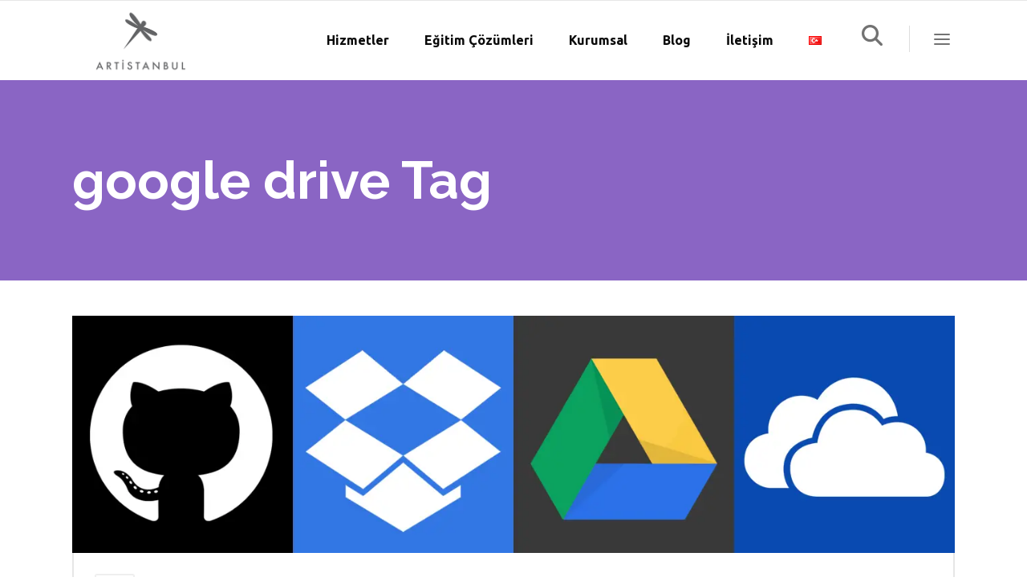

--- FILE ---
content_type: text/html; charset=UTF-8
request_url: https://www.artistanbul.io/etiket/google-drive/
body_size: 17704
content:
<!DOCTYPE html>
<html lang="tr-TR">
<head>
        	
		<meta charset="UTF-8"/>
		<link rel="profile" href="http://gmpg.org/xfn/11"/>
		<link rel="pingback" href="https://www.artistanbul.io/xmlrpc.php"/>
				<meta name="viewport" content="width=device-width,initial-scale=1,user-scalable=no">
		
	<link href="https://fonts.googleapis.com/css?family=Lato:100,100i,200,200i,300,300i,400,400i,500,500i,600,600i,700,700i,800,800i,900,900i%7COpen+Sans:100,100i,200,200i,300,300i,400,400i,500,500i,600,600i,700,700i,800,800i,900,900i%7CIndie+Flower:100,100i,200,200i,300,300i,400,400i,500,500i,600,600i,700,700i,800,800i,900,900i%7COswald:100,100i,200,200i,300,300i,400,400i,500,500i,600,600i,700,700i,800,800i,900,900i" rel="stylesheet"><script type="application/javascript">var qodeCoreAjaxUrl = "https://www.artistanbul.io/wp-admin/admin-ajax.php"</script><meta name='robots' content='index, follow, max-image-preview:large, max-snippet:-1, max-video-preview:-1' />
	<style>img:is([sizes="auto" i], [sizes^="auto," i]) { contain-intrinsic-size: 3000px 1500px }</style>
	
	<!-- This site is optimized with the Yoast SEO plugin v26.8 - https://yoast.com/product/yoast-seo-wordpress/ -->
	<title>google drive arşivleri - Artistanbul</title>
	<link rel="canonical" href="https://www.artistanbul.io/etiket/google-drive/" />
	<meta property="og:locale" content="tr_TR" />
	<meta property="og:type" content="article" />
	<meta property="og:title" content="google drive arşivleri - Artistanbul" />
	<meta property="og:url" content="https://www.artistanbul.io/etiket/google-drive/" />
	<meta property="og:site_name" content="Artistanbul" />
	<meta name="twitter:card" content="summary_large_image" />
	<meta name="twitter:site" content="@ArtistanbulHQ" />
	<script type="application/ld+json" class="yoast-schema-graph">{"@context":"https://schema.org","@graph":[{"@type":"CollectionPage","@id":"https://www.artistanbul.io/etiket/google-drive/","url":"https://www.artistanbul.io/etiket/google-drive/","name":"google drive arşivleri - Artistanbul","isPartOf":{"@id":"https://www.artistanbul.io/#website"},"primaryImageOfPage":{"@id":"https://www.artistanbul.io/etiket/google-drive/#primaryimage"},"image":{"@id":"https://www.artistanbul.io/etiket/google-drive/#primaryimage"},"thumbnailUrl":"https://www.artistanbul.io/wp-content/uploads/2016/10/haber-gorsel.jpg","breadcrumb":{"@id":"https://www.artistanbul.io/etiket/google-drive/#breadcrumb"},"inLanguage":"tr"},{"@type":"ImageObject","inLanguage":"tr","@id":"https://www.artistanbul.io/etiket/google-drive/#primaryimage","url":"https://www.artistanbul.io/wp-content/uploads/2016/10/haber-gorsel.jpg","contentUrl":"https://www.artistanbul.io/wp-content/uploads/2016/10/haber-gorsel.jpg","width":1300,"height":350},{"@type":"BreadcrumbList","@id":"https://www.artistanbul.io/etiket/google-drive/#breadcrumb","itemListElement":[{"@type":"ListItem","position":1,"name":"Ana sayfa","item":"https://www.artistanbul.io/"},{"@type":"ListItem","position":2,"name":"google drive"}]},{"@type":"WebSite","@id":"https://www.artistanbul.io/#website","url":"https://www.artistanbul.io/","name":"Artistanbul","description":"Türkiye&#039;nin Tek Topluluk Yönetimi Ajansı","publisher":{"@id":"https://www.artistanbul.io/#organization"},"potentialAction":[{"@type":"SearchAction","target":{"@type":"EntryPoint","urlTemplate":"https://www.artistanbul.io/?s={search_term_string}"},"query-input":{"@type":"PropertyValueSpecification","valueRequired":true,"valueName":"search_term_string"}}],"inLanguage":"tr"},{"@type":"Organization","@id":"https://www.artistanbul.io/#organization","name":"Artistanbul","url":"https://www.artistanbul.io/","logo":{"@type":"ImageObject","inLanguage":"tr","@id":"https://www.artistanbul.io/#/schema/logo/image/","url":"https://www.artistanbul.io/wp-content/uploads/2015/12/Screen-Shot-2015-12-11-at-17.15.39.png","contentUrl":"https://www.artistanbul.io/wp-content/uploads/2015/12/Screen-Shot-2015-12-11-at-17.15.39.png","width":1148,"height":608,"caption":"Artistanbul"},"image":{"@id":"https://www.artistanbul.io/#/schema/logo/image/"},"sameAs":["https://www.facebook.com/artistanbul.io","https://x.com/ArtistanbulHQ","https://www.instagram.com/artistanbulhq/","https://www.linkedin.com/company/649040/"]}]}</script>
	<!-- / Yoast SEO plugin. -->


<link rel='dns-prefetch' href='//www.artistanbul.io' />
<link rel='dns-prefetch' href='//maps.googleapis.com' />
<link rel='dns-prefetch' href='//fonts.googleapis.com' />
<link rel='dns-prefetch' href='//www.googletagmanager.com' />
<link rel="alternate" type="application/rss+xml" title="Artistanbul &raquo; akışı" href="https://www.artistanbul.io/feed/" />
<link rel="alternate" type="application/rss+xml" title="Artistanbul &raquo; yorum akışı" href="https://www.artistanbul.io/comments/feed/" />
<link rel="alternate" type="application/rss+xml" title="Artistanbul &raquo; google drive etiket akışı" href="https://www.artistanbul.io/etiket/google-drive/feed/" />
<script type="text/javascript">
/* <![CDATA[ */
window._wpemojiSettings = {"baseUrl":"https:\/\/s.w.org\/images\/core\/emoji\/16.0.1\/72x72\/","ext":".png","svgUrl":"https:\/\/s.w.org\/images\/core\/emoji\/16.0.1\/svg\/","svgExt":".svg","source":{"concatemoji":"https:\/\/www.artistanbul.io\/wp-includes\/js\/wp-emoji-release.min.js?ver=954969a18e4e51c421c00eeb0d85b9e5"}};
/*! This file is auto-generated */
!function(s,n){var o,i,e;function c(e){try{var t={supportTests:e,timestamp:(new Date).valueOf()};sessionStorage.setItem(o,JSON.stringify(t))}catch(e){}}function p(e,t,n){e.clearRect(0,0,e.canvas.width,e.canvas.height),e.fillText(t,0,0);var t=new Uint32Array(e.getImageData(0,0,e.canvas.width,e.canvas.height).data),a=(e.clearRect(0,0,e.canvas.width,e.canvas.height),e.fillText(n,0,0),new Uint32Array(e.getImageData(0,0,e.canvas.width,e.canvas.height).data));return t.every(function(e,t){return e===a[t]})}function u(e,t){e.clearRect(0,0,e.canvas.width,e.canvas.height),e.fillText(t,0,0);for(var n=e.getImageData(16,16,1,1),a=0;a<n.data.length;a++)if(0!==n.data[a])return!1;return!0}function f(e,t,n,a){switch(t){case"flag":return n(e,"\ud83c\udff3\ufe0f\u200d\u26a7\ufe0f","\ud83c\udff3\ufe0f\u200b\u26a7\ufe0f")?!1:!n(e,"\ud83c\udde8\ud83c\uddf6","\ud83c\udde8\u200b\ud83c\uddf6")&&!n(e,"\ud83c\udff4\udb40\udc67\udb40\udc62\udb40\udc65\udb40\udc6e\udb40\udc67\udb40\udc7f","\ud83c\udff4\u200b\udb40\udc67\u200b\udb40\udc62\u200b\udb40\udc65\u200b\udb40\udc6e\u200b\udb40\udc67\u200b\udb40\udc7f");case"emoji":return!a(e,"\ud83e\udedf")}return!1}function g(e,t,n,a){var r="undefined"!=typeof WorkerGlobalScope&&self instanceof WorkerGlobalScope?new OffscreenCanvas(300,150):s.createElement("canvas"),o=r.getContext("2d",{willReadFrequently:!0}),i=(o.textBaseline="top",o.font="600 32px Arial",{});return e.forEach(function(e){i[e]=t(o,e,n,a)}),i}function t(e){var t=s.createElement("script");t.src=e,t.defer=!0,s.head.appendChild(t)}"undefined"!=typeof Promise&&(o="wpEmojiSettingsSupports",i=["flag","emoji"],n.supports={everything:!0,everythingExceptFlag:!0},e=new Promise(function(e){s.addEventListener("DOMContentLoaded",e,{once:!0})}),new Promise(function(t){var n=function(){try{var e=JSON.parse(sessionStorage.getItem(o));if("object"==typeof e&&"number"==typeof e.timestamp&&(new Date).valueOf()<e.timestamp+604800&&"object"==typeof e.supportTests)return e.supportTests}catch(e){}return null}();if(!n){if("undefined"!=typeof Worker&&"undefined"!=typeof OffscreenCanvas&&"undefined"!=typeof URL&&URL.createObjectURL&&"undefined"!=typeof Blob)try{var e="postMessage("+g.toString()+"("+[JSON.stringify(i),f.toString(),p.toString(),u.toString()].join(",")+"));",a=new Blob([e],{type:"text/javascript"}),r=new Worker(URL.createObjectURL(a),{name:"wpTestEmojiSupports"});return void(r.onmessage=function(e){c(n=e.data),r.terminate(),t(n)})}catch(e){}c(n=g(i,f,p,u))}t(n)}).then(function(e){for(var t in e)n.supports[t]=e[t],n.supports.everything=n.supports.everything&&n.supports[t],"flag"!==t&&(n.supports.everythingExceptFlag=n.supports.everythingExceptFlag&&n.supports[t]);n.supports.everythingExceptFlag=n.supports.everythingExceptFlag&&!n.supports.flag,n.DOMReady=!1,n.readyCallback=function(){n.DOMReady=!0}}).then(function(){return e}).then(function(){var e;n.supports.everything||(n.readyCallback(),(e=n.source||{}).concatemoji?t(e.concatemoji):e.wpemoji&&e.twemoji&&(t(e.twemoji),t(e.wpemoji)))}))}((window,document),window._wpemojiSettings);
/* ]]> */
</script>
<link rel='stylesheet' id='layerslider-css' href='https://www.artistanbul.io/wp-content/plugins/LayerSlider/assets/static/layerslider/css/layerslider.css?ver=7.15.1' type='text/css' media='all' />
<style id='wp-emoji-styles-inline-css' type='text/css'>

	img.wp-smiley, img.emoji {
		display: inline !important;
		border: none !important;
		box-shadow: none !important;
		height: 1em !important;
		width: 1em !important;
		margin: 0 0.07em !important;
		vertical-align: -0.1em !important;
		background: none !important;
		padding: 0 !important;
	}
</style>
<link rel='stylesheet' id='wp-block-library-css' href='https://www.artistanbul.io/wp-includes/css/dist/block-library/style.min.css?ver=954969a18e4e51c421c00eeb0d85b9e5' type='text/css' media='all' />
<style id='classic-theme-styles-inline-css' type='text/css'>
/*! This file is auto-generated */
.wp-block-button__link{color:#fff;background-color:#32373c;border-radius:9999px;box-shadow:none;text-decoration:none;padding:calc(.667em + 2px) calc(1.333em + 2px);font-size:1.125em}.wp-block-file__button{background:#32373c;color:#fff;text-decoration:none}
</style>
<style id='global-styles-inline-css' type='text/css'>
:root{--wp--preset--aspect-ratio--square: 1;--wp--preset--aspect-ratio--4-3: 4/3;--wp--preset--aspect-ratio--3-4: 3/4;--wp--preset--aspect-ratio--3-2: 3/2;--wp--preset--aspect-ratio--2-3: 2/3;--wp--preset--aspect-ratio--16-9: 16/9;--wp--preset--aspect-ratio--9-16: 9/16;--wp--preset--color--black: #000000;--wp--preset--color--cyan-bluish-gray: #abb8c3;--wp--preset--color--white: #ffffff;--wp--preset--color--pale-pink: #f78da7;--wp--preset--color--vivid-red: #cf2e2e;--wp--preset--color--luminous-vivid-orange: #ff6900;--wp--preset--color--luminous-vivid-amber: #fcb900;--wp--preset--color--light-green-cyan: #7bdcb5;--wp--preset--color--vivid-green-cyan: #00d084;--wp--preset--color--pale-cyan-blue: #8ed1fc;--wp--preset--color--vivid-cyan-blue: #0693e3;--wp--preset--color--vivid-purple: #9b51e0;--wp--preset--gradient--vivid-cyan-blue-to-vivid-purple: linear-gradient(135deg,rgba(6,147,227,1) 0%,rgb(155,81,224) 100%);--wp--preset--gradient--light-green-cyan-to-vivid-green-cyan: linear-gradient(135deg,rgb(122,220,180) 0%,rgb(0,208,130) 100%);--wp--preset--gradient--luminous-vivid-amber-to-luminous-vivid-orange: linear-gradient(135deg,rgba(252,185,0,1) 0%,rgba(255,105,0,1) 100%);--wp--preset--gradient--luminous-vivid-orange-to-vivid-red: linear-gradient(135deg,rgba(255,105,0,1) 0%,rgb(207,46,46) 100%);--wp--preset--gradient--very-light-gray-to-cyan-bluish-gray: linear-gradient(135deg,rgb(238,238,238) 0%,rgb(169,184,195) 100%);--wp--preset--gradient--cool-to-warm-spectrum: linear-gradient(135deg,rgb(74,234,220) 0%,rgb(151,120,209) 20%,rgb(207,42,186) 40%,rgb(238,44,130) 60%,rgb(251,105,98) 80%,rgb(254,248,76) 100%);--wp--preset--gradient--blush-light-purple: linear-gradient(135deg,rgb(255,206,236) 0%,rgb(152,150,240) 100%);--wp--preset--gradient--blush-bordeaux: linear-gradient(135deg,rgb(254,205,165) 0%,rgb(254,45,45) 50%,rgb(107,0,62) 100%);--wp--preset--gradient--luminous-dusk: linear-gradient(135deg,rgb(255,203,112) 0%,rgb(199,81,192) 50%,rgb(65,88,208) 100%);--wp--preset--gradient--pale-ocean: linear-gradient(135deg,rgb(255,245,203) 0%,rgb(182,227,212) 50%,rgb(51,167,181) 100%);--wp--preset--gradient--electric-grass: linear-gradient(135deg,rgb(202,248,128) 0%,rgb(113,206,126) 100%);--wp--preset--gradient--midnight: linear-gradient(135deg,rgb(2,3,129) 0%,rgb(40,116,252) 100%);--wp--preset--font-size--small: 13px;--wp--preset--font-size--medium: 20px;--wp--preset--font-size--large: 36px;--wp--preset--font-size--x-large: 42px;--wp--preset--spacing--20: 0.44rem;--wp--preset--spacing--30: 0.67rem;--wp--preset--spacing--40: 1rem;--wp--preset--spacing--50: 1.5rem;--wp--preset--spacing--60: 2.25rem;--wp--preset--spacing--70: 3.38rem;--wp--preset--spacing--80: 5.06rem;--wp--preset--shadow--natural: 6px 6px 9px rgba(0, 0, 0, 0.2);--wp--preset--shadow--deep: 12px 12px 50px rgba(0, 0, 0, 0.4);--wp--preset--shadow--sharp: 6px 6px 0px rgba(0, 0, 0, 0.2);--wp--preset--shadow--outlined: 6px 6px 0px -3px rgba(255, 255, 255, 1), 6px 6px rgba(0, 0, 0, 1);--wp--preset--shadow--crisp: 6px 6px 0px rgba(0, 0, 0, 1);}:where(.is-layout-flex){gap: 0.5em;}:where(.is-layout-grid){gap: 0.5em;}body .is-layout-flex{display: flex;}.is-layout-flex{flex-wrap: wrap;align-items: center;}.is-layout-flex > :is(*, div){margin: 0;}body .is-layout-grid{display: grid;}.is-layout-grid > :is(*, div){margin: 0;}:where(.wp-block-columns.is-layout-flex){gap: 2em;}:where(.wp-block-columns.is-layout-grid){gap: 2em;}:where(.wp-block-post-template.is-layout-flex){gap: 1.25em;}:where(.wp-block-post-template.is-layout-grid){gap: 1.25em;}.has-black-color{color: var(--wp--preset--color--black) !important;}.has-cyan-bluish-gray-color{color: var(--wp--preset--color--cyan-bluish-gray) !important;}.has-white-color{color: var(--wp--preset--color--white) !important;}.has-pale-pink-color{color: var(--wp--preset--color--pale-pink) !important;}.has-vivid-red-color{color: var(--wp--preset--color--vivid-red) !important;}.has-luminous-vivid-orange-color{color: var(--wp--preset--color--luminous-vivid-orange) !important;}.has-luminous-vivid-amber-color{color: var(--wp--preset--color--luminous-vivid-amber) !important;}.has-light-green-cyan-color{color: var(--wp--preset--color--light-green-cyan) !important;}.has-vivid-green-cyan-color{color: var(--wp--preset--color--vivid-green-cyan) !important;}.has-pale-cyan-blue-color{color: var(--wp--preset--color--pale-cyan-blue) !important;}.has-vivid-cyan-blue-color{color: var(--wp--preset--color--vivid-cyan-blue) !important;}.has-vivid-purple-color{color: var(--wp--preset--color--vivid-purple) !important;}.has-black-background-color{background-color: var(--wp--preset--color--black) !important;}.has-cyan-bluish-gray-background-color{background-color: var(--wp--preset--color--cyan-bluish-gray) !important;}.has-white-background-color{background-color: var(--wp--preset--color--white) !important;}.has-pale-pink-background-color{background-color: var(--wp--preset--color--pale-pink) !important;}.has-vivid-red-background-color{background-color: var(--wp--preset--color--vivid-red) !important;}.has-luminous-vivid-orange-background-color{background-color: var(--wp--preset--color--luminous-vivid-orange) !important;}.has-luminous-vivid-amber-background-color{background-color: var(--wp--preset--color--luminous-vivid-amber) !important;}.has-light-green-cyan-background-color{background-color: var(--wp--preset--color--light-green-cyan) !important;}.has-vivid-green-cyan-background-color{background-color: var(--wp--preset--color--vivid-green-cyan) !important;}.has-pale-cyan-blue-background-color{background-color: var(--wp--preset--color--pale-cyan-blue) !important;}.has-vivid-cyan-blue-background-color{background-color: var(--wp--preset--color--vivid-cyan-blue) !important;}.has-vivid-purple-background-color{background-color: var(--wp--preset--color--vivid-purple) !important;}.has-black-border-color{border-color: var(--wp--preset--color--black) !important;}.has-cyan-bluish-gray-border-color{border-color: var(--wp--preset--color--cyan-bluish-gray) !important;}.has-white-border-color{border-color: var(--wp--preset--color--white) !important;}.has-pale-pink-border-color{border-color: var(--wp--preset--color--pale-pink) !important;}.has-vivid-red-border-color{border-color: var(--wp--preset--color--vivid-red) !important;}.has-luminous-vivid-orange-border-color{border-color: var(--wp--preset--color--luminous-vivid-orange) !important;}.has-luminous-vivid-amber-border-color{border-color: var(--wp--preset--color--luminous-vivid-amber) !important;}.has-light-green-cyan-border-color{border-color: var(--wp--preset--color--light-green-cyan) !important;}.has-vivid-green-cyan-border-color{border-color: var(--wp--preset--color--vivid-green-cyan) !important;}.has-pale-cyan-blue-border-color{border-color: var(--wp--preset--color--pale-cyan-blue) !important;}.has-vivid-cyan-blue-border-color{border-color: var(--wp--preset--color--vivid-cyan-blue) !important;}.has-vivid-purple-border-color{border-color: var(--wp--preset--color--vivid-purple) !important;}.has-vivid-cyan-blue-to-vivid-purple-gradient-background{background: var(--wp--preset--gradient--vivid-cyan-blue-to-vivid-purple) !important;}.has-light-green-cyan-to-vivid-green-cyan-gradient-background{background: var(--wp--preset--gradient--light-green-cyan-to-vivid-green-cyan) !important;}.has-luminous-vivid-amber-to-luminous-vivid-orange-gradient-background{background: var(--wp--preset--gradient--luminous-vivid-amber-to-luminous-vivid-orange) !important;}.has-luminous-vivid-orange-to-vivid-red-gradient-background{background: var(--wp--preset--gradient--luminous-vivid-orange-to-vivid-red) !important;}.has-very-light-gray-to-cyan-bluish-gray-gradient-background{background: var(--wp--preset--gradient--very-light-gray-to-cyan-bluish-gray) !important;}.has-cool-to-warm-spectrum-gradient-background{background: var(--wp--preset--gradient--cool-to-warm-spectrum) !important;}.has-blush-light-purple-gradient-background{background: var(--wp--preset--gradient--blush-light-purple) !important;}.has-blush-bordeaux-gradient-background{background: var(--wp--preset--gradient--blush-bordeaux) !important;}.has-luminous-dusk-gradient-background{background: var(--wp--preset--gradient--luminous-dusk) !important;}.has-pale-ocean-gradient-background{background: var(--wp--preset--gradient--pale-ocean) !important;}.has-electric-grass-gradient-background{background: var(--wp--preset--gradient--electric-grass) !important;}.has-midnight-gradient-background{background: var(--wp--preset--gradient--midnight) !important;}.has-small-font-size{font-size: var(--wp--preset--font-size--small) !important;}.has-medium-font-size{font-size: var(--wp--preset--font-size--medium) !important;}.has-large-font-size{font-size: var(--wp--preset--font-size--large) !important;}.has-x-large-font-size{font-size: var(--wp--preset--font-size--x-large) !important;}
:where(.wp-block-post-template.is-layout-flex){gap: 1.25em;}:where(.wp-block-post-template.is-layout-grid){gap: 1.25em;}
:where(.wp-block-columns.is-layout-flex){gap: 2em;}:where(.wp-block-columns.is-layout-grid){gap: 2em;}
:root :where(.wp-block-pullquote){font-size: 1.5em;line-height: 1.6;}
</style>
<link rel='stylesheet' id='contact-form-7-css' href='https://www.artistanbul.io/wp-content/plugins/contact-form-7/includes/css/styles.css?ver=6.1.4' type='text/css' media='all' />
<link rel='stylesheet' id='select2-css' href='https://www.artistanbul.io/wp-content/themes/startit/framework/admin/assets/css/select2.min.css?ver=954969a18e4e51c421c00eeb0d85b9e5' type='text/css' media='all' />
<link rel='stylesheet' id='qodef-cpt-dashboard-style-css' href='https://www.artistanbul.io/wp-content/plugins/select-core/core-dashboard/assets/css/core-dashboard.min.css?ver=954969a18e4e51c421c00eeb0d85b9e5' type='text/css' media='all' />
<link rel='stylesheet' id='qi-addons-for-elementor-grid-style-css' href='https://www.artistanbul.io/wp-content/plugins/qi-addons-for-elementor/assets/css/grid.min.css?ver=1.9.5' type='text/css' media='all' />
<link rel='stylesheet' id='qi-addons-for-elementor-helper-parts-style-css' href='https://www.artistanbul.io/wp-content/plugins/qi-addons-for-elementor/assets/css/helper-parts.min.css?ver=1.9.5' type='text/css' media='all' />
<link rel='stylesheet' id='qi-addons-for-elementor-style-css' href='https://www.artistanbul.io/wp-content/plugins/qi-addons-for-elementor/assets/css/main.min.css?ver=1.9.5' type='text/css' media='all' />
<link rel='stylesheet' id='startit-qode-default-style-css' href='https://www.artistanbul.io/wp-content/themes/startit/style.css?ver=954969a18e4e51c421c00eeb0d85b9e5' type='text/css' media='all' />
<link rel='stylesheet' id='startit-qode-modules-css' href='https://www.artistanbul.io/wp-content/themes/startit/assets/css/modules.min.css?ver=954969a18e4e51c421c00eeb0d85b9e5' type='text/css' media='all' />
<link rel='stylesheet' id='startit-qode-child-style-css' href='https://www.artistanbul.io/wp-content/themes/startit-child/style.css?ver=954969a18e4e51c421c00eeb0d85b9e5' type='text/css' media='all' />
<link rel='stylesheet' id='startit-qode-modules-plugins-css' href='https://www.artistanbul.io/wp-content/themes/startit/assets/css/plugins.min.css?ver=954969a18e4e51c421c00eeb0d85b9e5' type='text/css' media='all' />
<!--[if IE 9]>
<link rel='stylesheet' id='startit-qode-ie9-style-css' href='https://www.artistanbul.io/wp-content/themes/startit/assets/css/ie9_stylesheet.min.css?ver=954969a18e4e51c421c00eeb0d85b9e5' type='text/css' media='all' />
<![endif]-->
<link rel='stylesheet' id='startit-qode-blog-css' href='https://www.artistanbul.io/wp-content/themes/startit/assets/css/blog.min.css?ver=954969a18e4e51c421c00eeb0d85b9e5' type='text/css' media='all' />
<link rel='stylesheet' id='mediaelement-css' href='https://www.artistanbul.io/wp-includes/js/mediaelement/mediaelementplayer-legacy.min.css?ver=4.2.17' type='text/css' media='all' />
<link rel='stylesheet' id='wp-mediaelement-css' href='https://www.artistanbul.io/wp-includes/js/mediaelement/wp-mediaelement.min.css?ver=954969a18e4e51c421c00eeb0d85b9e5' type='text/css' media='all' />
<link rel='stylesheet' id='startit-qode-modules-responsive-css' href='https://www.artistanbul.io/wp-content/themes/startit/assets/css/modules-responsive.min.css?ver=954969a18e4e51c421c00eeb0d85b9e5' type='text/css' media='all' />
<link rel='stylesheet' id='startit-qode-blog-responsive-css' href='https://www.artistanbul.io/wp-content/themes/startit/assets/css/blog-responsive.min.css?ver=954969a18e4e51c421c00eeb0d85b9e5' type='text/css' media='all' />
<link rel='stylesheet' id='startit-qode-style-dynamic-responsive-css' href='https://www.artistanbul.io/wp-content/themes/startit/assets/css/style_dynamic_responsive_callback.php?ver=954969a18e4e51c421c00eeb0d85b9e5' type='text/css' media='all' />
<link rel='stylesheet' id='startit-qode-style-dynamic-css' href='https://www.artistanbul.io/wp-content/themes/startit/assets/css/style_dynamic_callback.php?ver=954969a18e4e51c421c00eeb0d85b9e5' type='text/css' media='all' />
<link rel='stylesheet' id='startit-qode-google-fonts-css' href='https://fonts.googleapis.com/css?family=Raleway%3A100%2C100italic%2C200%2C200italic%2C300%2C300italic%2C400%2C400italic%2C500%2C500italic%2C600%2C600italic%2C700%2C700italic%2C800%2C800italic%2C900%2C900italic%7CUbuntu%3A100%2C100italic%2C200%2C200italic%2C300%2C300italic%2C400%2C400italic%2C500%2C500italic%2C600%2C600italic%2C700%2C700italic%2C800%2C800italic%2C900%2C900italic&#038;subset=latin%2Clatin-ext&#038;ver=1.0.0' type='text/css' media='all' />
<link rel='stylesheet' id='swiper-css' href='https://www.artistanbul.io/wp-content/plugins/qi-addons-for-elementor/assets/plugins/swiper/8.4.5/swiper.min.css?ver=8.4.5' type='text/css' media='all' />
<script type="text/javascript" src="https://www.artistanbul.io/wp-includes/js/jquery/jquery.min.js?ver=3.7.1" id="jquery-core-js"></script>
<script type="text/javascript" src="https://www.artistanbul.io/wp-includes/js/jquery/jquery-migrate.min.js?ver=3.4.1" id="jquery-migrate-js"></script>
<script type="text/javascript" src="https://www.artistanbul.io/wp-content/themes/startit/assets/js/modules/plugins/scrolltoplugin.min.js?ver=954969a18e4e51c421c00eeb0d85b9e5" id="scrollto-js"></script>
<script type="text/javascript" id="layerslider-utils-js-extra">
/* <![CDATA[ */
var LS_Meta = {"v":"7.15.1","fixGSAP":"1"};
/* ]]> */
</script>
<script type="text/javascript" src="https://www.artistanbul.io/wp-content/plugins/LayerSlider/assets/static/layerslider/js/layerslider.utils.js?ver=7.15.1" id="layerslider-utils-js"></script>
<script type="text/javascript" src="https://www.artistanbul.io/wp-content/plugins/LayerSlider/assets/static/layerslider/js/layerslider.kreaturamedia.jquery.js?ver=7.15.1" id="layerslider-js"></script>
<script type="text/javascript" src="https://www.artistanbul.io/wp-content/plugins/LayerSlider/assets/static/layerslider/js/layerslider.transitions.js?ver=7.15.1" id="layerslider-transitions-js"></script>
<script type="text/javascript" src="//www.artistanbul.io/wp-content/plugins/revslider/sr6/assets/js/rbtools.min.js?ver=6.7.36" id="tp-tools-js"></script>
<script type="text/javascript" src="//www.artistanbul.io/wp-content/plugins/revslider/sr6/assets/js/rs6.min.js?ver=6.7.36" id="revmin-js"></script>
<script></script><meta name="generator" content="Powered by LayerSlider 7.15.1 - Build Heros, Sliders, and Popups. Create Animations and Beautiful, Rich Web Content as Easy as Never Before on WordPress." />
<!-- LayerSlider updates and docs at: https://layerslider.com -->
<link rel="https://api.w.org/" href="https://www.artistanbul.io/wp-json/" /><link rel="alternate" title="JSON" type="application/json" href="https://www.artistanbul.io/wp-json/wp/v2/tags/610" /><link rel="EditURI" type="application/rsd+xml" title="RSD" href="https://www.artistanbul.io/xmlrpc.php?rsd" />

<meta name="generator" content="Site Kit by Google 1.170.0" /><script type="text/javascript">
(function(url){
	if(/(?:Chrome\/26\.0\.1410\.63 Safari\/537\.31|WordfenceTestMonBot)/.test(navigator.userAgent)){ return; }
	var addEvent = function(evt, handler) {
		if (window.addEventListener) {
			document.addEventListener(evt, handler, false);
		} else if (window.attachEvent) {
			document.attachEvent('on' + evt, handler);
		}
	};
	var removeEvent = function(evt, handler) {
		if (window.removeEventListener) {
			document.removeEventListener(evt, handler, false);
		} else if (window.detachEvent) {
			document.detachEvent('on' + evt, handler);
		}
	};
	var evts = 'contextmenu dblclick drag dragend dragenter dragleave dragover dragstart drop keydown keypress keyup mousedown mousemove mouseout mouseover mouseup mousewheel scroll'.split(' ');
	var logHuman = function() {
		if (window.wfLogHumanRan) { return; }
		window.wfLogHumanRan = true;
		var wfscr = document.createElement('script');
		wfscr.type = 'text/javascript';
		wfscr.async = true;
		wfscr.src = url + '&r=' + Math.random();
		(document.getElementsByTagName('head')[0]||document.getElementsByTagName('body')[0]).appendChild(wfscr);
		for (var i = 0; i < evts.length; i++) {
			removeEvent(evts[i], logHuman);
		}
	};
	for (var i = 0; i < evts.length; i++) {
		addEvent(evts[i], logHuman);
	}
})('//www.artistanbul.io/?wordfence_lh=1&hid=BC27692530E67751F4EC433AB5405A10');
</script><meta name="generator" content="Elementor 3.31.5; features: additional_custom_breakpoints, e_element_cache; settings: css_print_method-external, google_font-enabled, font_display-auto">
			<style>
				.e-con.e-parent:nth-of-type(n+4):not(.e-lazyloaded):not(.e-no-lazyload),
				.e-con.e-parent:nth-of-type(n+4):not(.e-lazyloaded):not(.e-no-lazyload) * {
					background-image: none !important;
				}
				@media screen and (max-height: 1024px) {
					.e-con.e-parent:nth-of-type(n+3):not(.e-lazyloaded):not(.e-no-lazyload),
					.e-con.e-parent:nth-of-type(n+3):not(.e-lazyloaded):not(.e-no-lazyload) * {
						background-image: none !important;
					}
				}
				@media screen and (max-height: 640px) {
					.e-con.e-parent:nth-of-type(n+2):not(.e-lazyloaded):not(.e-no-lazyload),
					.e-con.e-parent:nth-of-type(n+2):not(.e-lazyloaded):not(.e-no-lazyload) * {
						background-image: none !important;
					}
				}
			</style>
			<meta name="generator" content="Powered by WPBakery Page Builder - drag and drop page builder for WordPress."/>
<style class="wpcode-css-snippet">.qodef-icon-font-awesome[class*="fa fa fa-"]:before {
    font-family: "Font Awesome 6 Free" !important;
    font-weight: 900 !important;
}</style><style class="wpcode-css-snippet">/* Target blog page specifically */
.qodef-post-text-inner .qodef-more-link-container {
    display: none !important;
}</style><style class="wpcode-css-snippet">@media ( min-width:1025px) and (max-width:1200px){
	.qodef-search-opener{margin: 0 15px 0 15px !important}
}
@media (min-width: 768px){
	.qodef-slider {
min-height: 780px
}

rs-layer-wrap.rs-parallax-wrap {
    margin-top: clamp(10px, 10%, 100px ) !important;
}

}

.qodef-post-text p {
	padding: 8px 0;
}

.qodef-portfolio-content p {
	margin-bottom: 16px;
}

.widget.qodef-footer-column-1.widget_text .textwidget p {
	margin-block-start: 10px;
  margin-block-end: 10px;
	text-align: left;
}

.widget.qodef-footer-column-1.widget_text .textwidget p a img {
	float: none;
}

.pll-parent-menu-item.menu-item.menu-item-type-custom.menu-item-object-custom.menu-item-has-children.has_sub.narrow a .item_outer .item_inner {
	display: flex;
	align-items: center;
	justify-content: : center;
}

.pll-parent-menu-item.menu-item.menu-item-type-custom.menu-item-object-custom.menu-item-has-children.has_sub.narrow .second .inner ul li {
	min-width: 75px;
	width: auto;
}

.pll-parent-menu-item.menu-item.menu-item-type-custom.menu-item-object-custom.menu-item-has-children.has_sub.narrow .second .inner ul li a .item_outer .item_inner .item_text {
	width: 16px;
}

.wpb_wrapper p {
	padding: 10px 0;
}
</style><meta name="generator" content="Powered by Slider Revolution 6.7.36 - responsive, Mobile-Friendly Slider Plugin for WordPress with comfortable drag and drop interface." />
<link rel="icon" href="https://www.artistanbul.io/wp-content/uploads/2015/12/fav.png" sizes="32x32" />
<link rel="icon" href="https://www.artistanbul.io/wp-content/uploads/2015/12/fav.png" sizes="192x192" />
<link rel="apple-touch-icon" href="https://www.artistanbul.io/wp-content/uploads/2015/12/fav.png" />
<meta name="msapplication-TileImage" content="https://www.artistanbul.io/wp-content/uploads/2015/12/fav.png" />
<script>function setREVStartSize(e){
			//window.requestAnimationFrame(function() {
				window.RSIW = window.RSIW===undefined ? window.innerWidth : window.RSIW;
				window.RSIH = window.RSIH===undefined ? window.innerHeight : window.RSIH;
				try {
					var pw = document.getElementById(e.c).parentNode.offsetWidth,
						newh;
					pw = pw===0 || isNaN(pw) || (e.l=="fullwidth" || e.layout=="fullwidth") ? window.RSIW : pw;
					e.tabw = e.tabw===undefined ? 0 : parseInt(e.tabw);
					e.thumbw = e.thumbw===undefined ? 0 : parseInt(e.thumbw);
					e.tabh = e.tabh===undefined ? 0 : parseInt(e.tabh);
					e.thumbh = e.thumbh===undefined ? 0 : parseInt(e.thumbh);
					e.tabhide = e.tabhide===undefined ? 0 : parseInt(e.tabhide);
					e.thumbhide = e.thumbhide===undefined ? 0 : parseInt(e.thumbhide);
					e.mh = e.mh===undefined || e.mh=="" || e.mh==="auto" ? 0 : parseInt(e.mh,0);
					if(e.layout==="fullscreen" || e.l==="fullscreen")
						newh = Math.max(e.mh,window.RSIH);
					else{
						e.gw = Array.isArray(e.gw) ? e.gw : [e.gw];
						for (var i in e.rl) if (e.gw[i]===undefined || e.gw[i]===0) e.gw[i] = e.gw[i-1];
						e.gh = e.el===undefined || e.el==="" || (Array.isArray(e.el) && e.el.length==0)? e.gh : e.el;
						e.gh = Array.isArray(e.gh) ? e.gh : [e.gh];
						for (var i in e.rl) if (e.gh[i]===undefined || e.gh[i]===0) e.gh[i] = e.gh[i-1];
											
						var nl = new Array(e.rl.length),
							ix = 0,
							sl;
						e.tabw = e.tabhide>=pw ? 0 : e.tabw;
						e.thumbw = e.thumbhide>=pw ? 0 : e.thumbw;
						e.tabh = e.tabhide>=pw ? 0 : e.tabh;
						e.thumbh = e.thumbhide>=pw ? 0 : e.thumbh;
						for (var i in e.rl) nl[i] = e.rl[i]<window.RSIW ? 0 : e.rl[i];
						sl = nl[0];
						for (var i in nl) if (sl>nl[i] && nl[i]>0) { sl = nl[i]; ix=i;}
						var m = pw>(e.gw[ix]+e.tabw+e.thumbw) ? 1 : (pw-(e.tabw+e.thumbw)) / (e.gw[ix]);
						newh =  (e.gh[ix] * m) + (e.tabh + e.thumbh);
					}
					var el = document.getElementById(e.c);
					if (el!==null && el) el.style.height = newh+"px";
					el = document.getElementById(e.c+"_wrapper");
					if (el!==null && el) {
						el.style.height = newh+"px";
						el.style.display = "block";
					}
				} catch(e){
					console.log("Failure at Presize of Slider:" + e)
				}
			//});
		  };</script>
<noscript><style> .wpb_animate_when_almost_visible { opacity: 1; }</style></noscript></head>

<body class="archive tag tag-google-drive tag-610 wp-theme-startit wp-child-theme-startit-child select-core-2.6 qodef-qi--no-touch qi-addons-for-elementor-1.9.5 startit child-child-ver-2.0.2 startit-ver-5.0  qodef-blog-installed qodef-header-standard qodef-sticky-header-on-scroll-up qodef-default-mobile-header qodef-sticky-up-mobile-header qodef-menu-item-first-level-bg-color qodef-dropdown-default qodef-search-covers-header qodef-side-menu-slide-with-content qodef-width-470 wpb-js-composer js-comp-ver-8.6.1 vc_responsive elementor-default elementor-kit-16883">
<section class="qodef-side-menu right">
		<div class="qodef-close-side-menu-holder">
		<div class="qodef-close-side-menu-holder-inner">
			<a href="#" target="_self" class="qodef-close-side-menu">
				<span aria-hidden="true" class="icon_close"></span>
			</a>
		</div>
	</div>
	<div id="text-20" class="widget qodef-sidearea widget_text">			<div class="textwidget"><p><!-- BEGIN: HTML for OptIn Tag --></p>
<form action="http://euromessage-livem.ebultenim.com/Subscribe/subscribe2.asp" method="get" name="ccoptin" target="_blank">
<table border="1" width="200" cellspacing="0" cellpadding="3" bgcolor="#d8d8d8">
<tbody>
<tr>
<td align="center">&nbsp;</p>
<p>E-Bülten&#8217;e kayıt olun</td>
</tr>
<tr>
<td align="center"><span style="font-family: Verdana,Arial,Helvetica; font-size: small;"><b>E-Posta:</b><br />
<input name="EMAIL" size="30" type="text" /><br />
<input name="ID" type="HIDDEN" value="776604AB26874032AE1B622E1B2872F4" /><br />
<input name="go" type="submit" value="Gönder" /><br />
</span></td>
</tr>
</tbody>
</table>
</form>
<p><!-- End: HTML for OptIn Tag --></p>
</div>
		</div></section>
<div class="qodef-wrapper">
    <div class="qodef-wrapper-inner">
        
<header class="qodef-page-header">
        <div class="qodef-menu-area" >
                    <div class="qodef-grid">
        			<form role="search" action="https://www.artistanbul.io/" class="qodef-search-cover" method="get">
		<div class="qodef-container">
		<div class="qodef-container-inner clearfix">
						<div class="qodef-form-holder-outer">
				<div class="qodef-form-holder">
					<div class="qodef-form-holder-inner">
						<input type="text" placeholder="Arama" name="s" class="qode_search_field no-livesearch" autocomplete="off" />
						<div class="qodef-search-close">
							<a href="#">
								<i class="qodef-icon-font-awesome fa fa-times " ></i>							</a>
						</div>
					</div>
				</div>
			</div>
					</div>
	</div>
	</form>            <div class="qodef-vertical-align-containers">
                <div class="qodef-position-left">
                    <div class="qodef-position-left-inner">
                        
<div class="qodef-logo-wrapper">
    <a href="https://www.artistanbul.io/" style="height: 92px;">
        <img class="qodef-normal-logo" src="https://www.artistanbul.io/wp-content/uploads/2018/01/artistanbul_logo00.png" alt="logo"/>
        <img class="qodef-dark-logo" src="https://www.artistanbul.io/wp-content/uploads/2018/01/artistanbul_logo00.png" alt="dark logo"/>        <img class="qodef-light-logo" src="https://www.artistanbul.io/wp-content/uploads/2018/01/artistanbul_logo00.png" alt="light logo"/>    </a>
</div>

                    </div>
                </div>
                <div class="qodef-position-right">
                    <div class="qodef-position-right-inner">
                        
<nav class="qodef-main-menu qodef-drop-down qodef-default-nav">
    <ul id="menu-artistanbul" class="clearfix"><li id="nav-menu-item-5926" class="menu-item menu-item-type-custom menu-item-object-custom menu-item-has-children  has_sub narrow"><a href="#" class=" no_link" style="cursor: default;" onclick="JavaScript: return false;"><span class="item_outer"><span class="item_inner"><span class="menu_icon_wrapper"><i class="menu_icon null fa"></i></span><span class="item_text">Hizmetler</span></span><span class="plus"></span></span></a>
<div class="second"><div class="inner"><ul>
	<li id="nav-menu-item-6507" class="menu-item menu-item-type-post_type menu-item-object-page "><a href="https://www.artistanbul.io/kurumsal-yazilim/" class=""><span class="item_outer"><span class="item_inner"><span class="menu_icon_wrapper"><i class="menu_icon null fa"></i></span><span class="item_text">Kurumsal Yazılımlar</span></span><span class="plus"></span></span></a></li>
	<li id="nav-menu-item-7428" class="menu-item menu-item-type-post_type menu-item-object-page "><a href="https://www.artistanbul.io/goc/" class=""><span class="item_outer"><span class="item_inner"><span class="menu_icon_wrapper"><i class="menu_icon null fa"></i></span><span class="item_text">Özgür Yazılımlar</span></span><span class="plus"></span></span></a></li>
	<li id="nav-menu-item-6442" class="menu-item menu-item-type-post_type menu-item-object-page "><a href="https://www.artistanbul.io/topluluk-yonetimi/" class=""><span class="item_outer"><span class="item_inner"><span class="menu_icon_wrapper"><i class="menu_icon null fa"></i></span><span class="item_text">Topluluk Yönetimi</span></span><span class="plus"></span></span></a></li>
	<li id="nav-menu-item-17172" class="menu-item menu-item-type-post_type menu-item-object-page "><a href="https://www.artistanbul.io/gitlab/" class=""><span class="item_outer"><span class="item_inner"><span class="menu_icon_wrapper"><i class="menu_icon blank fa"></i></span><span class="item_text">GitLab</span></span><span class="plus"></span></span></a></li>
	<li id="nav-menu-item-13418" class="menu-item menu-item-type-post_type menu-item-object-page "><a href="https://www.artistanbul.io/acik-kaynak-uyumlulugu/" class=""><span class="item_outer"><span class="item_inner"><span class="menu_icon_wrapper"><i class="menu_icon blank fa"></i></span><span class="item_text">Açık Kaynak Uyumluluğu</span></span><span class="plus"></span></span></a></li>
</ul></div></div>
</li>
<li id="nav-menu-item-16168" class="menu-item menu-item-type-custom menu-item-object-custom menu-item-has-children  has_sub narrow"><a href="#" class=""><span class="item_outer"><span class="item_inner"><span class="menu_icon_wrapper"><i class="menu_icon blank fa"></i></span><span class="item_text">Eğitim Çözümleri</span></span><span class="plus"></span></span></a>
<div class="second"><div class="inner"><ul>
	<li id="nav-menu-item-16201" class="menu-item menu-item-type-post_type menu-item-object-page "><a href="https://www.artistanbul.io/bigbluebutton/" class=""><span class="item_outer"><span class="item_inner"><span class="menu_icon_wrapper"><i class="menu_icon blank fa"></i></span><span class="item_text">BigBlueButton</span></span><span class="plus"></span></span></a></li>
	<li id="nav-menu-item-5305" class="menu-item menu-item-type-post_type menu-item-object-page "><a href="https://www.artistanbul.io/egitim-mufredatlari/" class=""><span class="item_outer"><span class="item_inner"><span class="menu_icon_wrapper"><i class="menu_icon null fa"></i></span><span class="item_text">Eğitim Müfredatları</span></span><span class="plus"></span></span></a></li>
	<li id="nav-menu-item-12606" class="menu-item menu-item-type-post_type menu-item-object-page "><a href="https://www.artistanbul.io/maker-laboratuvari/" class=""><span class="item_outer"><span class="item_inner"><span class="menu_icon_wrapper"><i class="menu_icon blank fa"></i></span><span class="item_text">Maker Laboratuvarı</span></span><span class="plus"></span></span></a></li>
	<li id="nav-menu-item-13363" class="menu-item menu-item-type-post_type menu-item-object-page "><a href="https://www.artistanbul.io/mooc/" class=""><span class="item_outer"><span class="item_inner"><span class="menu_icon_wrapper"><i class="menu_icon blank fa"></i></span><span class="item_text">Open edX</span></span><span class="plus"></span></span></a></li>
</ul></div></div>
</li>
<li id="nav-menu-item-5925" class="menu-item menu-item-type-custom menu-item-object-custom menu-item-has-children  has_sub narrow"><a href="#" class=" no_link" style="cursor: default;" onclick="JavaScript: return false;"><span class="item_outer"><span class="item_inner"><span class="menu_icon_wrapper"><i class="menu_icon null fa"></i></span><span class="item_text">Kurumsal</span></span><span class="plus"></span></span></a>
<div class="second"><div class="inner"><ul>
	<li id="nav-menu-item-6062" class="menu-item menu-item-type-post_type menu-item-object-page "><a href="https://www.artistanbul.io/hakkimizda/" class=""><span class="item_outer"><span class="item_inner"><span class="menu_icon_wrapper"><i class="menu_icon null fa"></i></span><span class="item_text">Hakkımızda</span></span><span class="plus"></span></span></a></li>
	<li id="nav-menu-item-3757" class="menu-item menu-item-type-post_type menu-item-object-page "><a href="https://www.artistanbul.io/referanslar/" class=""><span class="item_outer"><span class="item_inner"><span class="menu_icon_wrapper"><i class="menu_icon null fa"></i></span><span class="item_text">Referanslar</span></span><span class="plus"></span></span></a></li>
	<li id="nav-menu-item-4583" class="menu-item menu-item-type-post_type menu-item-object-page "><a href="https://www.artistanbul.io/kariyer/" class=""><span class="item_outer"><span class="item_inner"><span class="menu_icon_wrapper"><i class="menu_icon null fa"></i></span><span class="item_text">Kariyer</span></span><span class="plus"></span></span></a></li>
	<li id="nav-menu-item-6580" class="menu-item menu-item-type-post_type menu-item-object-page "><a href="https://www.artistanbul.io/basin/" class=""><span class="item_outer"><span class="item_inner"><span class="menu_icon_wrapper"><i class="menu_icon null fa"></i></span><span class="item_text">Basın</span></span><span class="plus"></span></span></a></li>
</ul></div></div>
</li>
<li id="nav-menu-item-3756" class="menu-item menu-item-type-post_type menu-item-object-page  narrow"><a href="https://www.artistanbul.io/blog/" class=""><span class="item_outer"><span class="item_inner"><span class="menu_icon_wrapper"><i class="menu_icon null fa"></i></span><span class="item_text">Blog</span></span><span class="plus"></span></span></a></li>
<li id="nav-menu-item-3759" class="menu-item menu-item-type-post_type menu-item-object-page  narrow"><a href="https://www.artistanbul.io/iletisim/" class=""><span class="item_outer"><span class="item_inner"><span class="menu_icon_wrapper"><i class="menu_icon null fa"></i></span><span class="item_text">İletişim</span></span><span class="plus"></span></span></a></li>
<li id="nav-menu-item-11819" class="pll-parent-menu-item menu-item menu-item-type-custom menu-item-object-custom menu-item-has-children  has_sub narrow"><a href="#pll_switcher" class=""><span class="item_outer"><span class="item_inner"><span class="menu_icon_wrapper"><i class="menu_icon blank fa"></i></span><span class="item_text"><img src="[data-uri]" alt="Türkçe" width="16" height="11" style="width: 16px; height: 11px;" /></span></span><span class="plus"></span></span></a>
<div class="second"><div class="inner"><ul>
	<li id="nav-menu-item-11819-en" class="lang-item lang-item-1444 lang-item-en no-translation lang-item-first menu-item menu-item-type-custom menu-item-object-custom "><a href="https://www.artistanbul.io/en/" class=""><span class="item_outer"><span class="item_inner"><span class="menu_icon_wrapper"><i class="menu_icon blank fa"></i></span><span class="item_text"><img src="[data-uri]" alt="English" width="16" height="11" style="width: 16px; height: 11px;" /></span></span><span class="plus"></span></span></a></li>
	<li id="nav-menu-item-11819-it" class="lang-item lang-item-1544 lang-item-it no-translation menu-item menu-item-type-custom menu-item-object-custom "><a href="https://www.artistanbul.io/it/" class=""><span class="item_outer"><span class="item_inner"><span class="menu_icon_wrapper"><i class="menu_icon blank fa"></i></span><span class="item_text"><img src="[data-uri]" alt="Italiano" width="16" height="11" style="width: 16px; height: 11px;" /></span></span><span class="plus"></span></span></a></li>
</ul></div></div>
</li>
</ul></nav>

                                                    
        <a 			data-icon-close-same-position="yes"                        class="qodef-search-opener" href="javascript:void(0)">
            <i class="qodef-icon-font-awesome fa fa-search " ></i>                    </a>
		            <a class="qodef-side-menu-button-opener "  href="javascript:void(0)">
            <span aria-hidden="true" class="qodef-icon-font-elegant icon_menu " ></span>        </a>

                                                </div>
                </div>
            </div>
                </div>
            </div>
        
<div class="qodef-sticky-header">
    <form role="search" action="https://www.artistanbul.io/" class="qodef-search-cover" method="get">
		<div class="qodef-container">
		<div class="qodef-container-inner clearfix">
						<div class="qodef-form-holder-outer">
				<div class="qodef-form-holder">
					<div class="qodef-form-holder-inner">
						<input type="text" placeholder="Arama" name="s" class="qode_search_field no-livesearch" autocomplete="off" />
						<div class="qodef-search-close">
							<a href="#">
								<i class="qodef-icon-font-awesome fa fa-times " ></i>							</a>
						</div>
					</div>
				</div>
			</div>
					</div>
	</div>
	</form>    <div class="qodef-sticky-holder">
            <div class="qodef-grid">
                        <div class=" qodef-vertical-align-containers">
                <div class="qodef-position-left">
                    <div class="qodef-position-left-inner">
                        
<div class="qodef-logo-wrapper">
    <a href="https://www.artistanbul.io/" style="height: 92px;">
        <img class="qodef-normal-logo" src="https://www.artistanbul.io/wp-content/uploads/2018/01/artistanbul_logo00.png" alt="logo"/>
        <img class="qodef-dark-logo" src="https://www.artistanbul.io/wp-content/uploads/2018/01/artistanbul_logo00.png" alt="dark logo"/>        <img class="qodef-light-logo" src="https://www.artistanbul.io/wp-content/uploads/2018/01/artistanbul_logo00.png" alt="light logo"/>    </a>
</div>

                    </div>
                </div>
                <div class="qodef-position-right">
                    <div class="qodef-position-right-inner">

                        
<nav class="qodef-main-menu qodef-drop-down qodef-sticky-nav">
    <ul id="menu-artistanbul-1" class="clearfix"><li id="sticky-nav-menu-item-5926" class="menu-item menu-item-type-custom menu-item-object-custom menu-item-has-children  has_sub narrow"><a href="#" class=" no_link" style="cursor: default;" onclick="JavaScript: return false;"><span class="item_outer"><span class="item_inner"><span class="menu_icon_wrapper"><i class="menu_icon null fa"></i></span><span class="item_text">Hizmetler</span></span><span class="plus"></span></span></a>
<div class="second"><div class="inner"><ul>
	<li id="sticky-nav-menu-item-6507" class="menu-item menu-item-type-post_type menu-item-object-page "><a href="https://www.artistanbul.io/kurumsal-yazilim/" class=""><span class="item_outer"><span class="item_inner"><span class="menu_icon_wrapper"><i class="menu_icon null fa"></i></span><span class="item_text">Kurumsal Yazılımlar</span></span><span class="plus"></span></span></a></li>
	<li id="sticky-nav-menu-item-7428" class="menu-item menu-item-type-post_type menu-item-object-page "><a href="https://www.artistanbul.io/goc/" class=""><span class="item_outer"><span class="item_inner"><span class="menu_icon_wrapper"><i class="menu_icon null fa"></i></span><span class="item_text">Özgür Yazılımlar</span></span><span class="plus"></span></span></a></li>
	<li id="sticky-nav-menu-item-6442" class="menu-item menu-item-type-post_type menu-item-object-page "><a href="https://www.artistanbul.io/topluluk-yonetimi/" class=""><span class="item_outer"><span class="item_inner"><span class="menu_icon_wrapper"><i class="menu_icon null fa"></i></span><span class="item_text">Topluluk Yönetimi</span></span><span class="plus"></span></span></a></li>
	<li id="sticky-nav-menu-item-17172" class="menu-item menu-item-type-post_type menu-item-object-page "><a href="https://www.artistanbul.io/gitlab/" class=""><span class="item_outer"><span class="item_inner"><span class="menu_icon_wrapper"><i class="menu_icon blank fa"></i></span><span class="item_text">GitLab</span></span><span class="plus"></span></span></a></li>
	<li id="sticky-nav-menu-item-13418" class="menu-item menu-item-type-post_type menu-item-object-page "><a href="https://www.artistanbul.io/acik-kaynak-uyumlulugu/" class=""><span class="item_outer"><span class="item_inner"><span class="menu_icon_wrapper"><i class="menu_icon blank fa"></i></span><span class="item_text">Açık Kaynak Uyumluluğu</span></span><span class="plus"></span></span></a></li>
</ul></div></div>
</li>
<li id="sticky-nav-menu-item-16168" class="menu-item menu-item-type-custom menu-item-object-custom menu-item-has-children  has_sub narrow"><a href="#" class=""><span class="item_outer"><span class="item_inner"><span class="menu_icon_wrapper"><i class="menu_icon blank fa"></i></span><span class="item_text">Eğitim Çözümleri</span></span><span class="plus"></span></span></a>
<div class="second"><div class="inner"><ul>
	<li id="sticky-nav-menu-item-16201" class="menu-item menu-item-type-post_type menu-item-object-page "><a href="https://www.artistanbul.io/bigbluebutton/" class=""><span class="item_outer"><span class="item_inner"><span class="menu_icon_wrapper"><i class="menu_icon blank fa"></i></span><span class="item_text">BigBlueButton</span></span><span class="plus"></span></span></a></li>
	<li id="sticky-nav-menu-item-5305" class="menu-item menu-item-type-post_type menu-item-object-page "><a href="https://www.artistanbul.io/egitim-mufredatlari/" class=""><span class="item_outer"><span class="item_inner"><span class="menu_icon_wrapper"><i class="menu_icon null fa"></i></span><span class="item_text">Eğitim Müfredatları</span></span><span class="plus"></span></span></a></li>
	<li id="sticky-nav-menu-item-12606" class="menu-item menu-item-type-post_type menu-item-object-page "><a href="https://www.artistanbul.io/maker-laboratuvari/" class=""><span class="item_outer"><span class="item_inner"><span class="menu_icon_wrapper"><i class="menu_icon blank fa"></i></span><span class="item_text">Maker Laboratuvarı</span></span><span class="plus"></span></span></a></li>
	<li id="sticky-nav-menu-item-13363" class="menu-item menu-item-type-post_type menu-item-object-page "><a href="https://www.artistanbul.io/mooc/" class=""><span class="item_outer"><span class="item_inner"><span class="menu_icon_wrapper"><i class="menu_icon blank fa"></i></span><span class="item_text">Open edX</span></span><span class="plus"></span></span></a></li>
</ul></div></div>
</li>
<li id="sticky-nav-menu-item-5925" class="menu-item menu-item-type-custom menu-item-object-custom menu-item-has-children  has_sub narrow"><a href="#" class=" no_link" style="cursor: default;" onclick="JavaScript: return false;"><span class="item_outer"><span class="item_inner"><span class="menu_icon_wrapper"><i class="menu_icon null fa"></i></span><span class="item_text">Kurumsal</span></span><span class="plus"></span></span></a>
<div class="second"><div class="inner"><ul>
	<li id="sticky-nav-menu-item-6062" class="menu-item menu-item-type-post_type menu-item-object-page "><a href="https://www.artistanbul.io/hakkimizda/" class=""><span class="item_outer"><span class="item_inner"><span class="menu_icon_wrapper"><i class="menu_icon null fa"></i></span><span class="item_text">Hakkımızda</span></span><span class="plus"></span></span></a></li>
	<li id="sticky-nav-menu-item-3757" class="menu-item menu-item-type-post_type menu-item-object-page "><a href="https://www.artistanbul.io/referanslar/" class=""><span class="item_outer"><span class="item_inner"><span class="menu_icon_wrapper"><i class="menu_icon null fa"></i></span><span class="item_text">Referanslar</span></span><span class="plus"></span></span></a></li>
	<li id="sticky-nav-menu-item-4583" class="menu-item menu-item-type-post_type menu-item-object-page "><a href="https://www.artistanbul.io/kariyer/" class=""><span class="item_outer"><span class="item_inner"><span class="menu_icon_wrapper"><i class="menu_icon null fa"></i></span><span class="item_text">Kariyer</span></span><span class="plus"></span></span></a></li>
	<li id="sticky-nav-menu-item-6580" class="menu-item menu-item-type-post_type menu-item-object-page "><a href="https://www.artistanbul.io/basin/" class=""><span class="item_outer"><span class="item_inner"><span class="menu_icon_wrapper"><i class="menu_icon null fa"></i></span><span class="item_text">Basın</span></span><span class="plus"></span></span></a></li>
</ul></div></div>
</li>
<li id="sticky-nav-menu-item-3756" class="menu-item menu-item-type-post_type menu-item-object-page  narrow"><a href="https://www.artistanbul.io/blog/" class=""><span class="item_outer"><span class="item_inner"><span class="menu_icon_wrapper"><i class="menu_icon null fa"></i></span><span class="item_text">Blog</span></span><span class="plus"></span></span></a></li>
<li id="sticky-nav-menu-item-3759" class="menu-item menu-item-type-post_type menu-item-object-page  narrow"><a href="https://www.artistanbul.io/iletisim/" class=""><span class="item_outer"><span class="item_inner"><span class="menu_icon_wrapper"><i class="menu_icon null fa"></i></span><span class="item_text">İletişim</span></span><span class="plus"></span></span></a></li>
<li id="sticky-nav-menu-item-11819" class="pll-parent-menu-item menu-item menu-item-type-custom menu-item-object-custom menu-item-has-children  has_sub narrow"><a href="#pll_switcher" class=""><span class="item_outer"><span class="item_inner"><span class="menu_icon_wrapper"><i class="menu_icon blank fa"></i></span><span class="item_text"><img src="[data-uri]" alt="Türkçe" width="16" height="11" style="width: 16px; height: 11px;" /></span></span><span class="plus"></span></span></a>
<div class="second"><div class="inner"><ul>
	<li id="sticky-nav-menu-item-11819-en" class="lang-item lang-item-1444 lang-item-en no-translation lang-item-first menu-item menu-item-type-custom menu-item-object-custom "><a href="https://www.artistanbul.io/en/" class=""><span class="item_outer"><span class="item_inner"><span class="menu_icon_wrapper"><i class="menu_icon blank fa"></i></span><span class="item_text"><img src="[data-uri]" alt="English" width="16" height="11" style="width: 16px; height: 11px;" /></span></span><span class="plus"></span></span></a></li>
	<li id="sticky-nav-menu-item-11819-it" class="lang-item lang-item-1544 lang-item-it no-translation menu-item menu-item-type-custom menu-item-object-custom "><a href="https://www.artistanbul.io/it/" class=""><span class="item_outer"><span class="item_inner"><span class="menu_icon_wrapper"><i class="menu_icon blank fa"></i></span><span class="item_text"><img src="[data-uri]" alt="Italiano" width="16" height="11" style="width: 16px; height: 11px;" /></span></span><span class="plus"></span></span></a></li>
</ul></div></div>
</li>
</ul></nav>


        <a 			data-icon-close-same-position="yes"                        class="qodef-search-opener" href="javascript:void(0)">
            <i class="qodef-icon-font-awesome fa fa-search " ></i>                    </a>
		            <a class="qodef-side-menu-button-opener "  href="javascript:void(0)">
            <span aria-hidden="true" class="qodef-icon-font-elegant icon_menu " ></span>        </a>

    
                    </div>
                </div>
            </div>
                    </div>
            </div>
</div>

</header>


<header class="qodef-mobile-header">
    <div class="qodef-mobile-header-inner">
                <div class="qodef-mobile-header-holder">
            <div class="qodef-grid">
                <div class="qodef-vertical-align-containers">
                                            <div class="qodef-mobile-menu-opener">
                            <a href="javascript:void(0)">
                    <span class="qodef-mobile-opener-icon-holder">
                        <i class="qodef-icon-font-awesome fa fa-bars " ></i>                    </span>
                            </a>
                        </div>
                                                                <div class="qodef-position-center">
                            <div class="qodef-position-center-inner">
                                
<div class="qodef-mobile-logo-wrapper">
    <a href="https://www.artistanbul.io/" style="height: 92px">
        <img src="https://www.artistanbul.io/wp-content/uploads/2018/01/artistanbul_logo00.png" alt="mobile-logo"/>
    </a>
</div>

                            </div>
                        </div>
                                        <div class="qodef-position-right">
                        <div class="qodef-position-right-inner">
                                                    </div>
                    </div>
                </div> <!-- close .qodef-vertical-align-containers -->
            </div>
        </div>
        
<nav class="qodef-mobile-nav">
    <div class="qodef-grid">
        <ul id="menu-artistanbul-2" class=""><li id="mobile-menu-item-5926" class="menu-item menu-item-type-custom menu-item-object-custom menu-item-has-children  has_sub"><h4><span>Hizmetler</span></h4><span class="mobile_arrow"><i class="qodef-sub-arrow fa fa-angle-right"></i><i class="fa fa-angle-down"></i></span>
<ul class="sub_menu">
	<li id="mobile-menu-item-6507" class="menu-item menu-item-type-post_type menu-item-object-page "><a href="https://www.artistanbul.io/kurumsal-yazilim/" class=""><span>Kurumsal Yazılımlar</span></a></li>
	<li id="mobile-menu-item-7428" class="menu-item menu-item-type-post_type menu-item-object-page "><a href="https://www.artistanbul.io/goc/" class=""><span>Özgür Yazılımlar</span></a></li>
	<li id="mobile-menu-item-6442" class="menu-item menu-item-type-post_type menu-item-object-page "><a href="https://www.artistanbul.io/topluluk-yonetimi/" class=""><span>Topluluk Yönetimi</span></a></li>
	<li id="mobile-menu-item-17172" class="menu-item menu-item-type-post_type menu-item-object-page "><a href="https://www.artistanbul.io/gitlab/" class=""><span>GitLab</span></a></li>
	<li id="mobile-menu-item-13418" class="menu-item menu-item-type-post_type menu-item-object-page "><a href="https://www.artistanbul.io/acik-kaynak-uyumlulugu/" class=""><span>Açık Kaynak Uyumluluğu</span></a></li>
</ul>
</li>
<li id="mobile-menu-item-16168" class="menu-item menu-item-type-custom menu-item-object-custom menu-item-has-children  has_sub"><a href="#" class=""><span>Eğitim Çözümleri</span></a><span class="mobile_arrow"><i class="qodef-sub-arrow fa fa-angle-right"></i><i class="fa fa-angle-down"></i></span>
<ul class="sub_menu">
	<li id="mobile-menu-item-16201" class="menu-item menu-item-type-post_type menu-item-object-page "><a href="https://www.artistanbul.io/bigbluebutton/" class=""><span>BigBlueButton</span></a></li>
	<li id="mobile-menu-item-5305" class="menu-item menu-item-type-post_type menu-item-object-page "><a href="https://www.artistanbul.io/egitim-mufredatlari/" class=""><span>Eğitim Müfredatları</span></a></li>
	<li id="mobile-menu-item-12606" class="menu-item menu-item-type-post_type menu-item-object-page "><a href="https://www.artistanbul.io/maker-laboratuvari/" class=""><span>Maker Laboratuvarı</span></a></li>
	<li id="mobile-menu-item-13363" class="menu-item menu-item-type-post_type menu-item-object-page "><a href="https://www.artistanbul.io/mooc/" class=""><span>Open edX</span></a></li>
</ul>
</li>
<li id="mobile-menu-item-5925" class="menu-item menu-item-type-custom menu-item-object-custom menu-item-has-children  has_sub"><h4><span>Kurumsal</span></h4><span class="mobile_arrow"><i class="qodef-sub-arrow fa fa-angle-right"></i><i class="fa fa-angle-down"></i></span>
<ul class="sub_menu">
	<li id="mobile-menu-item-6062" class="menu-item menu-item-type-post_type menu-item-object-page "><a href="https://www.artistanbul.io/hakkimizda/" class=""><span>Hakkımızda</span></a></li>
	<li id="mobile-menu-item-3757" class="menu-item menu-item-type-post_type menu-item-object-page "><a href="https://www.artistanbul.io/referanslar/" class=""><span>Referanslar</span></a></li>
	<li id="mobile-menu-item-4583" class="menu-item menu-item-type-post_type menu-item-object-page "><a href="https://www.artistanbul.io/kariyer/" class=""><span>Kariyer</span></a></li>
	<li id="mobile-menu-item-6580" class="menu-item menu-item-type-post_type menu-item-object-page "><a href="https://www.artistanbul.io/basin/" class=""><span>Basın</span></a></li>
</ul>
</li>
<li id="mobile-menu-item-3756" class="menu-item menu-item-type-post_type menu-item-object-page "><a href="https://www.artistanbul.io/blog/" class=""><span>Blog</span></a></li>
<li id="mobile-menu-item-3759" class="menu-item menu-item-type-post_type menu-item-object-page "><a href="https://www.artistanbul.io/iletisim/" class=""><span>İletişim</span></a></li>
<li id="mobile-menu-item-11819" class="pll-parent-menu-item menu-item menu-item-type-custom menu-item-object-custom menu-item-has-children  has_sub"><a href="#pll_switcher" class=""><span><img src="[data-uri]" alt="Türkçe" width="16" height="11" style="width: 16px; height: 11px;" /></span></a><span class="mobile_arrow"><i class="qodef-sub-arrow fa fa-angle-right"></i><i class="fa fa-angle-down"></i></span>
<ul class="sub_menu">
	<li id="mobile-menu-item-11819-en" class="lang-item lang-item-1444 lang-item-en no-translation lang-item-first menu-item menu-item-type-custom menu-item-object-custom "><a href="https://www.artistanbul.io/en/" class=""><span><img src="[data-uri]" alt="English" width="16" height="11" style="width: 16px; height: 11px;" /></span></a></li>
	<li id="mobile-menu-item-11819-it" class="lang-item lang-item-1544 lang-item-it no-translation menu-item menu-item-type-custom menu-item-object-custom "><a href="https://www.artistanbul.io/it/" class=""><span><img src="[data-uri]" alt="Italiano" width="16" height="11" style="width: 16px; height: 11px;" /></span></a></li>
</ul>
</li>
</ul>    </div>
</nav>

    </div>
</header> <!-- close .qodef-mobile-header -->



                    <a id='qodef-back-to-top'  href='#'>
                <span class="qodef-icon-stack">
                     <i class="qodef-icon-font-awesome fa fa-chevron-up " ></i>                </span>
            </a>
                
        <div class="qodef-content" >
 <div class="qodef-content-inner">
    <div class="qodef-title qodef-standard-type qodef-content-left-alignment qodef-animation-no" style="height:250px;" data-height="250" >
        <div class="qodef-title-image"></div>
        <div class="qodef-title-holder" style="height:250px;">
            <div class="qodef-container clearfix">
                <div class="qodef-container-inner">
                    <div class="qodef-title-subtitle-holder" style="">
                        <div class="qodef-title-subtitle-holder-inner">
                                                        <h1 ><span>google drive Tag</span></h1>
                                                                                                                    </div>
                    </div>
                </div>
            </div>
        </div>
    </div>

<div class="qodef-container">
	<div class="qodef-container-inner clearfix">
			<div class="qodef-blog-holder qodef-blog-type-standard">
	<article id="post-7719" class="post-7719 post type-post status-publish format-standard has-post-thumbnail hentry category-haberler tag-btk tag-dropbox tag-engel tag-github tag-google-drive tag-onedrive">
	<div class="qodef-post-content">
			<div class="qodef-post-image">
		<a href="https://www.artistanbul.io/blog/2016/10/10/dropbox-github-ve-archive-org-turkiyede-engellendi/" title="Dropbox, OneDrive, GDrive, GitHub ve Archive.org Türkiye&#8217;de Engellendi">
			<img loading="lazy" width="1300" height="350" src="https://www.artistanbul.io/wp-content/uploads/2016/10/haber-gorsel.jpg" class="attachment-full size-full wp-post-image" alt="" decoding="async" />		</a>
	</div>
		<div class="qodef-post-text">
			<div class="qodef-post-text-inner">
				<div class="qodef-blog-standard-post-date">
	<span class="date">10</span>
	<span class="month">Eki</span>
</div>				<div class="qodef-blog-standard-info-holder">
					<h2 class="qodef-post-title">
	<a href="https://www.artistanbul.io/blog/2016/10/10/dropbox-github-ve-archive-org-turkiyede-engellendi/" title="Dropbox, OneDrive, GDrive, GitHub ve Archive.org Türkiye&#8217;de Engellendi">Dropbox, OneDrive, GDrive, GitHub ve Archive.org Türkiye&#8217;de Engellendi</a>
</h2>					<div class="qodef-post-info">
						<div class="qodef-post-info-author">Yazar: <a class="qodef-post-info-author-link" href="https://www.artistanbul.io/blog/author/saime/">Saime Yakupoğlu</a></div>
<div class="qodef-post-info-category">
    Kategori:<a href="https://www.artistanbul.io/kategori/haberler/" rel="category tag">Haberler</a></div><div class="qodef-post-info-comments-holder"><a class="qodef-post-info-comments" href="https://www.artistanbul.io/blog/2016/10/10/dropbox-github-ve-archive-org-turkiyede-engellendi/#respond" target="_self">Comments</a></div>					</div>
				</div>
				<p>Bildiğiniz gibi Google Drive, Dropbox, OneDrive, Archive.org ve GitHub ülkemizde erişime engellendi. Yasağı yorumlayanlar arasında Artistanbul ekibinden Ali Işıngör&#8217;ün de bulunduğu Hürriyet Gazetesi haberini sizlerle paylaşıyoruz:</p>
<div class="qodef-more-link-container"><a href="https://www.artistanbul.io/blog/2016/10/10/dropbox-github-ve-archive-org-turkiyede-engellendi/#more-7719" target="_self"  class="qodef-btn qodef-btn-medium qodef-btn-default">        <span class="qodef-btn-text">Devamını oku</span>    <span class="qodef-btn-text-icon"></span></a></div>
            <a href="https://www.artistanbul.io/blog/2016/10/10/dropbox-github-ve-archive-org-turkiyede-engellendi/" target="_self" class="qodef-btn qodef-btn-small qodef-btn-default">
                <span class="qodef-btn-text">Devamını Oku</span></a>
        			</div>
		</div>
	</div>
</article>	</div>

	</div>
</div>
</div> <!-- close div.content_inner -->
</div>  <!-- close div.content -->

<footer >
	<div class="qodef-footer-inner clearfix">

		
<div class="qodef-footer-top-holder">
	<div class="qodef-footer-top  qodef-footer-top-full">
		<div class="qodef-three-columns clearfix">
	<div class="qodef-three-columns-inner">
		<div class="qodef-column">
			<div class="qodef-column-inner">
				<div id="text-18" class="widget qodef-footer-column-1 widget_text">			<div class="textwidget"><p><a href="https://www.artistanbul.io"><img loading="lazy" decoding="async" class="size-full wp-image-4447 alignleft" src="https://www.artistanbul.io/wp-content/uploads/2015/12/logo-disi-1.png" alt="logo-disi" width="150" height="87" /></a></p>
<p><img loading="lazy" decoding="async" class="alignright wp-image-28611 size-full" src="https://www.artistanbul.io/wp-content/uploads/2022/12/GPTW-2023-150px.png" alt="Great Place To Work!" width="88" height="150" />Bilişim Vadisi T.G.B.<br />
Muallimköy Mah. Deniz Cad.<br />
1.Etap 1.1.C1 Blok No: 143/8<br />
Gebze/Kocaeli Turkiye</p>
<p>E-mail: iletisim@artistanbul.io<br />
Phone: +90 (532) 683 32 92</p>
<div class="vc_empty_space"   style="height: 20px"><span class="vc_empty_space_inner"></span></div>

    <span class="qodef-icon-shortcode square" style="margin: 0px -4px 0px 0px;width: 36px;height: 36px;line-height: 36px;background-color: rgba(255,255,255,0.01);border-style: solid;border-color: #b4b4b4;border-width: 1px" data-hover-border-color="#8A65C4" data-hover-background-color="#8A65C4" data-hover-color="#ffffff" data-color="#ffffff">
                     <a class=""  href="https://www.facebook.com/artistanbul.io/" target="_blank">
        
        <i class="qodef-icon-font-awesome fa fa-facebook qodef-icon-element" style="color: #ffffff;font-size:18px" ></i>
                    </a>
            </span>



    <span class="qodef-icon-shortcode square" style="margin: 0px -5px 0px 0px;width: 36px;height: 36px;line-height: 36px;background-color: rgba(255,255,255,0.01);border-style: solid;border-color: #b4b4b4;border-width: 1px" data-hover-border-color="#8A65C4" data-hover-background-color="#8A65C4" data-hover-color="#ffffff" data-color="#ffffff">
                     <a class=""  href="https://twitter.com/ArtistanbulHQ" target="_blank">
        
        <i class="qodef-icon-font-awesome fa fa-twitter qodef-icon-element" style="color: #ffffff;font-size:18px" ></i>
                    </a>
            </span>



    <span class="qodef-icon-shortcode square" style="margin: 0px -5px 0px 0px;width: 36px;height: 36px;line-height: 36px;background-color: rgba(255,255,255,0.01);border-style: solid;border-color: #b4b4b4;border-width: 1px" data-hover-border-color="#8A65C4" data-hover-background-color="#8A65C4" data-hover-color="#ffffff" data-color="#ffffff">
                     <a class=""  href="https://www.instagram.com/artistanbulhq/" target="_blank">
        
        <i class="qodef-icon-font-awesome fa fa-instagram qodef-icon-element" style="color: #ffffff;font-size:18px" ></i>
                    </a>
            </span>



    <span class="qodef-icon-shortcode square" style="margin: 0px -4px 0px 0px;width: 36px;height: 36px;line-height: 36px;background-color: rgba(255,255,255,0.01);border-style: solid;border-color: #b4b4b4;border-width: 1px" data-hover-border-color="#8A65C4" data-hover-background-color="#8A65C4" data-hover-color="#ffffff" data-color="#ffffff">
                     <a class=""  href="https://www.linkedin.com/company/artistanbul/" target="_blank">
        
        <i class="qodef-icon-font-awesome fa fa-linkedin qodef-icon-element" style="color: #ffffff;font-size:18px" ></i>
                    </a>
            </span>



    <span class="qodef-icon-shortcode square" style="margin: 0px -5px 0px 0px;width: 36px;height: 36px;line-height: 36px;background-color: rgba(255,255,255,0.01);border-style: solid;border-color: #b4b4b4;border-width: 1px" data-hover-border-color="#8A65C4" data-hover-background-color="#8A65C4" data-hover-color="#ffffff" data-color="#ffffff">
                     <a class=""  href="https://gitlab.artistanbul.io/" target="_blank">
        
        <i class="qodef-icon-font-awesome fa fa-gitlab qodef-icon-element" style="color: #ffffff;font-size:18px" ></i>
                    </a>
            </span>


</div>
		</div>			</div>
		</div>
		<div class="qodef-column">
			<div class="qodef-column-inner">
				
		<div id="recent-posts-2" class="widget qodef-footer-column-2 widget_recent_entries">
		<h4 class="qodef-footer-widget-title">Son Blog Yazılarımız</h4>
		<ul>
											<li>
					<a href="https://www.artistanbul.io/blog/2025/10/28/gitlab-duo-model-secimi-hizli-ai-entegrasyonu/">GitLab Duo Model Seçimi: Hızlı AI Entegrasyonu</a>
									</li>
											<li>
					<a href="https://www.artistanbul.io/blog/2025/09/18/eduvence-manage-open-edx-multitenancy-platformu/">Eduvence Manage: Open edX Multitenancy Platformu</a>
									</li>
											<li>
					<a href="https://www.artistanbul.io/blog/2025/09/11/teak-surumu-ile-daha-zengin-icerik-kutuphaneleri/">Teak Sürümü ile Daha Zengin İçerik Kütüphaneleri</a>
									</li>
											<li>
					<a href="https://www.artistanbul.io/blog/2025/06/30/gitlab-musterileri-icin-yapay-zeka-kilidi-acildi/">GitLab Müşterileri için Yapay Zeka Kilidi Açıldı!</a>
									</li>
											<li>
					<a href="https://www.artistanbul.io/blog/2025/05/31/akasya-ai-b-stars-ai-hizlandirma-programinda/">Akasya AI, B-Stars AI Hızlandırma Programı’nda!</a>
									</li>
											<li>
					<a href="https://www.artistanbul.io/blog/2025/04/21/gitlab-ile-guvenlik-acigi-risk-onceliklendirmesi/">GitLab ile Güvenlik Açığı Risk Önceliklendirmesi</a>
									</li>
					</ul>

		</div>			</div>
		</div>
		<div class="qodef-column">
			<div class="qodef-column-inner">
				<div id="nav_menu-8" class="widget qodef-footer-column-3 widget_nav_menu"><h4 class="qodef-footer-widget-title">Müşteri Hizmetleri</h4><div class="menu-hukuki-container"><ul id="menu-hukuki" class="menu"><li id="menu-item-9049" class="menu-item menu-item-type-post_type menu-item-object-page menu-item-9049"><a href="https://www.artistanbul.io/mesafeli-satis-sozlesmesi/">Mesafeli Satış Sözleşmesi</a></li>
<li id="menu-item-9054" class="menu-item menu-item-type-post_type menu-item-object-page menu-item-privacy-policy menu-item-9054"><a rel="privacy-policy" href="https://www.artistanbul.io/kullanim-gizlilik-sozlesmesi/">Kullanım ve Gizlilik Sözleşmesi</a></li>
<li id="menu-item-9055" class="menu-item menu-item-type-post_type menu-item-object-page menu-item-9055"><a href="https://www.artistanbul.io/teslimat-ve-iade/">Teslimat ve İade</a></li>
</ul></div></div><div id="text-21" class="widget qodef-footer-column-3 widget_text">			<div class="textwidget"><p><img loading="lazy" decoding="async" class="alignnone" src="https://www.artistanbul.io/wp-content/uploads/2018/01/mcvs_acc_hrz_transparent_bg00.png" alt="mastercard &amp;amp; visa logo" width="100" height="33" /></p>
</div>
		</div>			</div>
		</div>
	</div>
</div>	</div>
</div>

	</div>
</footer>

</div> <!-- close div.qodef-wrapper-inner  -->
</div> <!-- close div.qodef-wrapper -->

		<script>
			window.RS_MODULES = window.RS_MODULES || {};
			window.RS_MODULES.modules = window.RS_MODULES.modules || {};
			window.RS_MODULES.waiting = window.RS_MODULES.waiting || [];
			window.RS_MODULES.defered = false;
			window.RS_MODULES.moduleWaiting = window.RS_MODULES.moduleWaiting || {};
			window.RS_MODULES.type = 'compiled';
		</script>
		<script type="speculationrules">
{"prefetch":[{"source":"document","where":{"and":[{"href_matches":"\/*"},{"not":{"href_matches":["\/wp-*.php","\/wp-admin\/*","\/wp-content\/uploads\/*","\/wp-content\/*","\/wp-content\/plugins\/*","\/wp-content\/themes\/startit-child\/*","\/wp-content\/themes\/startit\/*","\/*\\?(.+)"]}},{"not":{"selector_matches":"a[rel~=\"nofollow\"]"}},{"not":{"selector_matches":".no-prefetch, .no-prefetch a"}}]},"eagerness":"conservative"}]}
</script>
			<script>
				const lazyloadRunObserver = () => {
					const lazyloadBackgrounds = document.querySelectorAll( `.e-con.e-parent:not(.e-lazyloaded)` );
					const lazyloadBackgroundObserver = new IntersectionObserver( ( entries ) => {
						entries.forEach( ( entry ) => {
							if ( entry.isIntersecting ) {
								let lazyloadBackground = entry.target;
								if( lazyloadBackground ) {
									lazyloadBackground.classList.add( 'e-lazyloaded' );
								}
								lazyloadBackgroundObserver.unobserve( entry.target );
							}
						});
					}, { rootMargin: '200px 0px 200px 0px' } );
					lazyloadBackgrounds.forEach( ( lazyloadBackground ) => {
						lazyloadBackgroundObserver.observe( lazyloadBackground );
					} );
				};
				const events = [
					'DOMContentLoaded',
					'elementor/lazyload/observe',
				];
				events.forEach( ( event ) => {
					document.addEventListener( event, lazyloadRunObserver );
				} );
			</script>
			<script>window.addEventListener('load', () => {
		if(document.getElementById('qodef-anasayfa')) {
			document.querySelectorAll(".carousel-inner .item")[0].classList.add("active")
			document.querySelector('.qodef-slider-preloader').style.display = "none";
			setInterval(() => {
				document.querySelector('a.right.carousel-control.skrollable.skrollable-between').click()
			}, 6000)
		}
})</script><link rel='stylesheet' id='hljstheme-css' href='//cdnjs.cloudflare.com/ajax/libs/highlight.js/9.12.0/styles/default.min.css?ver=0.6.2' type='text/css' media='all' />
<link rel='stylesheet' id='startit-qode-font-awesome-css' href='https://www.artistanbul.io/wp-content/themes/startit/assets/css/font-awesome/css/fontawesome-all.min.css?ver=954969a18e4e51c421c00eeb0d85b9e5' type='text/css' media='all' />
<link rel='stylesheet' id='startit-qode-font-elegant-css' href='https://www.artistanbul.io/wp-content/themes/startit/assets/css/elegant-icons/style.min.css?ver=954969a18e4e51c421c00eeb0d85b9e5' type='text/css' media='all' />
<link rel='stylesheet' id='startit-qode-ion-icons-css' href='https://www.artistanbul.io/wp-content/themes/startit/assets/css/ion-icons/css/ionicons.min.css?ver=954969a18e4e51c421c00eeb0d85b9e5' type='text/css' media='all' />
<link rel='stylesheet' id='startit-qode-linea-icons-css' href='https://www.artistanbul.io/wp-content/themes/startit/assets/css/linea-icons/style.css?ver=954969a18e4e51c421c00eeb0d85b9e5' type='text/css' media='all' />
<link rel='stylesheet' id='startit-qode-simple-line-icons-css' href='https://www.artistanbul.io/wp-content/themes/startit/assets/css/simple-line-icons/simple-line-icons.css?ver=954969a18e4e51c421c00eeb0d85b9e5' type='text/css' media='all' />
<link rel='stylesheet' id='startit-qode-dripicons-css' href='https://www.artistanbul.io/wp-content/themes/startit/assets/css/dripicons/dripicons.css?ver=954969a18e4e51c421c00eeb0d85b9e5' type='text/css' media='all' />
<link rel='stylesheet' id='js_composer_front-css' href='https://www.artistanbul.io/wp-content/plugins/js_composer/assets/css/js_composer.min.css?ver=8.6.1' type='text/css' media='all' />
<link rel='stylesheet' id='rs-plugin-settings-css' href='//www.artistanbul.io/wp-content/plugins/revslider/sr6/assets/css/rs6.css?ver=6.7.36' type='text/css' media='all' />
<style id='rs-plugin-settings-inline-css' type='text/css'>
.tp-caption a{color:#ff7302;text-shadow:none;-webkit-transition:all 0.2s ease-out;-moz-transition:all 0.2s ease-out;-o-transition:all 0.2s ease-out;-ms-transition:all 0.2s ease-out}.tp-caption a:hover{color:#ffa902}.tp-caption a{color:#ff7302;text-shadow:none;-webkit-transition:all 0.2s ease-out;-moz-transition:all 0.2s ease-out;-o-transition:all 0.2s ease-out;-ms-transition:all 0.2s ease-out}.tp-caption a:hover{color:#ffa902}.tp-caption a{color:#ff7302;text-shadow:none;-webkit-transition:all 0.2s ease-out;-moz-transition:all 0.2s ease-out;-o-transition:all 0.2s ease-out;-ms-transition:all 0.2s ease-out}.tp-caption a:hover{color:#ffa902}.tp-caption a{color:#ff7302;text-shadow:none;-webkit-transition:all 0.2s ease-out;-moz-transition:all 0.2s ease-out;-o-transition:all 0.2s ease-out;-ms-transition:all 0.2s ease-out}.tp-caption a:hover{color:#ffa902}.tp-caption a{color:#ff7302;text-shadow:none;-webkit-transition:all 0.2s ease-out;-moz-transition:all 0.2s ease-out;-o-transition:all 0.2s ease-out;-ms-transition:all 0.2s ease-out}.tp-caption a:hover{color:#ffa902}.tp-caption a{color:#ff7302;text-shadow:none;-webkit-transition:all 0.2s ease-out;-moz-transition:all 0.2s ease-out;-o-transition:all 0.2s ease-out;-ms-transition:all 0.2s ease-out}.tp-caption a:hover{color:#ffa902}.tp-caption a{color:#ff7302;text-shadow:none;-webkit-transition:all 0.2s ease-out;-moz-transition:all 0.2s ease-out;-o-transition:all 0.2s ease-out;-ms-transition:all 0.2s ease-out}.tp-caption a:hover{color:#ffa902}
</style>
<script type="text/javascript" src="https://www.artistanbul.io/wp-includes/js/dist/hooks.min.js?ver=4d63a3d491d11ffd8ac6" id="wp-hooks-js"></script>
<script type="text/javascript" src="https://www.artistanbul.io/wp-includes/js/dist/i18n.min.js?ver=5e580eb46a90c2b997e6" id="wp-i18n-js"></script>
<script type="text/javascript" id="wp-i18n-js-after">
/* <![CDATA[ */
wp.i18n.setLocaleData( { 'text direction\u0004ltr': [ 'ltr' ] } );
/* ]]> */
</script>
<script type="text/javascript" src="https://www.artistanbul.io/wp-content/plugins/contact-form-7/includes/swv/js/index.js?ver=6.1.4" id="swv-js"></script>
<script type="text/javascript" id="contact-form-7-js-translations">
/* <![CDATA[ */
( function( domain, translations ) {
	var localeData = translations.locale_data[ domain ] || translations.locale_data.messages;
	localeData[""].domain = domain;
	wp.i18n.setLocaleData( localeData, domain );
} )( "contact-form-7", {"translation-revision-date":"2026-01-19 21:19:08+0000","generator":"GlotPress\/4.0.3","domain":"messages","locale_data":{"messages":{"":{"domain":"messages","plural-forms":"nplurals=2; plural=n > 1;","lang":"tr"},"This contact form is placed in the wrong place.":["Bu ileti\u015fim formu yanl\u0131\u015f yere yerle\u015ftirilmi\u015f."],"Error:":["Hata:"]}},"comment":{"reference":"includes\/js\/index.js"}} );
/* ]]> */
</script>
<script type="text/javascript" id="contact-form-7-js-before">
/* <![CDATA[ */
var wpcf7 = {
    "api": {
        "root": "https:\/\/www.artistanbul.io\/wp-json\/",
        "namespace": "contact-form-7\/v1"
    }
};
/* ]]> */
</script>
<script type="text/javascript" src="https://www.artistanbul.io/wp-content/plugins/contact-form-7/includes/js/index.js?ver=6.1.4" id="contact-form-7-js"></script>
<script type="text/javascript" src="https://www.artistanbul.io/wp-content/themes/startit/assets/js/like.min.js?ver=1.0" id="qode_startit_like-js"></script>
<script type="text/javascript" src="https://www.artistanbul.io/wp-includes/js/jquery/ui/core.min.js?ver=1.13.3" id="jquery-ui-core-js"></script>
<script type="text/javascript" id="qi-addons-for-elementor-script-js-extra">
/* <![CDATA[ */
var qodefQiAddonsGlobal = {"vars":{"adminBarHeight":0,"iconArrowLeft":"<svg  xmlns=\"http:\/\/www.w3.org\/2000\/svg\" x=\"0px\" y=\"0px\" viewBox=\"0 0 34.2 32.3\" xml:space=\"preserve\" style=\"stroke-width: 2;\"><line x1=\"0.5\" y1=\"16\" x2=\"33.5\" y2=\"16\"\/><line x1=\"0.3\" y1=\"16.5\" x2=\"16.2\" y2=\"0.7\"\/><line x1=\"0\" y1=\"15.4\" x2=\"16.2\" y2=\"31.6\"\/><\/svg>","iconArrowRight":"<svg  xmlns=\"http:\/\/www.w3.org\/2000\/svg\" x=\"0px\" y=\"0px\" viewBox=\"0 0 34.2 32.3\" xml:space=\"preserve\" style=\"stroke-width: 2;\"><line x1=\"0\" y1=\"16\" x2=\"33\" y2=\"16\"\/><line x1=\"17.3\" y1=\"0.7\" x2=\"33.2\" y2=\"16.5\"\/><line x1=\"17.3\" y1=\"31.6\" x2=\"33.5\" y2=\"15.4\"\/><\/svg>","iconClose":"<svg  xmlns=\"http:\/\/www.w3.org\/2000\/svg\" x=\"0px\" y=\"0px\" viewBox=\"0 0 9.1 9.1\" xml:space=\"preserve\"><g><path d=\"M8.5,0L9,0.6L5.1,4.5L9,8.5L8.5,9L4.5,5.1L0.6,9L0,8.5L4,4.5L0,0.6L0.6,0L4.5,4L8.5,0z\"\/><\/g><\/svg>"}};
/* ]]> */
</script>
<script type="text/javascript" src="https://www.artistanbul.io/wp-content/plugins/qi-addons-for-elementor/assets/js/main.min.js?ver=1.9.5" id="qi-addons-for-elementor-script-js"></script>
<script type="text/javascript" src="https://www.artistanbul.io/wp-includes/js/jquery/ui/tabs.min.js?ver=1.13.3" id="jquery-ui-tabs-js"></script>
<script type="text/javascript" src="https://www.artistanbul.io/wp-includes/js/jquery/ui/accordion.min.js?ver=1.13.3" id="jquery-ui-accordion-js"></script>
<script type="text/javascript" id="mediaelement-core-js-before">
/* <![CDATA[ */
var mejsL10n = {"language":"tr","strings":{"mejs.download-file":"Dosyay\u0131 indir","mejs.install-flash":"Flash oynat\u0131c\u0131n\u0131n etkin ya da kurulmam\u0131\u015f oldu\u011fu bir taray\u0131c\u0131 kullan\u0131yorsunuz. L\u00fctfen Flash oynat\u0131c\u0131 eklentinizi a\u00e7\u0131n ya da son s\u00fcr\u00fcm\u00fc https:\/\/get.adobe.com\/flashplayer\/ adresinden indirin","mejs.fullscreen":"Tam ekran","mejs.play":"Oynat","mejs.pause":"Durdur","mejs.time-slider":"Zaman ayar\u0131","mejs.time-help-text":"Sol\/sa\u011f tu\u015flar\u0131 ile bir saniye, yukar\u0131\/a\u015fa\u011f\u0131 tu\u015flar\u0131 ile 10 saniye ileri\/geri atlay\u0131n.","mejs.live-broadcast":"Canl\u0131 yay\u0131n","mejs.volume-help-text":"Yukar\u0131\/a\u015fa\u011f\u0131 tu\u015flar\u0131 ile sesi art\u0131r\u0131n ya da azalt\u0131n.","mejs.unmute":"Sesi a\u00e7","mejs.mute":"Sessiz","mejs.volume-slider":"Ses ayar\u0131","mejs.video-player":"Video oynat\u0131c\u0131","mejs.audio-player":"Ses oynat\u0131c\u0131","mejs.captions-subtitles":"Ba\u015fl\u0131klar\/Alt yaz\u0131lar","mejs.captions-chapters":"B\u00f6l\u00fcmler","mejs.none":"Hi\u00e7biri","mejs.afrikaans":"Afrikanca","mejs.albanian":"Arnavut\u00e7a","mejs.arabic":"Arap\u00e7a","mejs.belarusian":"Beyaz Rus\u00e7a","mejs.bulgarian":"Bulgarca","mejs.catalan":"Katalanca","mejs.chinese":"\u00c7ince","mejs.chinese-simplified":"\u00c7ince (Basitle\u015ftirilmi\u015f)","mejs.chinese-traditional":"\u00c7ince (Geleneksel)","mejs.croatian":"H\u0131rvat\u00e7a","mejs.czech":"\u00c7ek\u00e7e","mejs.danish":"Danca","mejs.dutch":"Hollandal\u0131","mejs.english":"\u0130ngilizce","mejs.estonian":"Estonyaca","mejs.filipino":"Filipince","mejs.finnish":"Fince","mejs.french":"Frans\u0131z","mejs.galician":"Gali\u00e7yaca","mejs.german":"Almanca","mejs.greek":"Yunanca","mejs.haitian-creole":"Haiti kreyolu","mejs.hebrew":"\u0130branice","mejs.hindi":"Hint\u00e7e","mejs.hungarian":"Macarca","mejs.icelandic":"\u0130zlandaca","mejs.indonesian":"Endonezyaca","mejs.irish":"\u0130rlandaca","mejs.italian":"\u0130talyanca","mejs.japanese":"Japonca","mejs.korean":"Korece","mejs.latvian":"Letonca","mejs.lithuanian":"Litvanca","mejs.macedonian":"Makedonyaca","mejs.malay":"Malayaca","mejs.maltese":"Malta Dili","mejs.norwegian":"Norve\u00e7ce","mejs.persian":"Fars\u00e7a","mejs.polish":"Leh\u00e7e","mejs.portuguese":"Portekizce","mejs.romanian":"Romence","mejs.russian":"Rus\u00e7a","mejs.serbian":"S\u0131rp\u00e7a","mejs.slovak":"Slovak\u00e7a","mejs.slovenian":"Sloven Dili","mejs.spanish":"\u0130spanyolca","mejs.swahili":"Svahili Dili","mejs.swedish":"\u0130sve\u00e7\u00e7e","mejs.tagalog":"Tagalogca","mejs.thai":"Tay Dili","mejs.turkish":"T\u00fcrk\u00e7e","mejs.ukrainian":"Ukraynaca","mejs.vietnamese":"Vietnamca","mejs.welsh":"Galler Dili","mejs.yiddish":"Eskenazi Dili"}};
/* ]]> */
</script>
<script type="text/javascript" src="https://www.artistanbul.io/wp-includes/js/mediaelement/mediaelement-and-player.min.js?ver=4.2.17" id="mediaelement-core-js"></script>
<script type="text/javascript" src="https://www.artistanbul.io/wp-includes/js/mediaelement/mediaelement-migrate.min.js?ver=954969a18e4e51c421c00eeb0d85b9e5" id="mediaelement-migrate-js"></script>
<script type="text/javascript" id="mediaelement-js-extra">
/* <![CDATA[ */
var _wpmejsSettings = {"pluginPath":"\/wp-includes\/js\/mediaelement\/","classPrefix":"mejs-","stretching":"responsive","audioShortcodeLibrary":"mediaelement","videoShortcodeLibrary":"mediaelement"};
/* ]]> */
</script>
<script type="text/javascript" src="https://www.artistanbul.io/wp-includes/js/mediaelement/wp-mediaelement.min.js?ver=954969a18e4e51c421c00eeb0d85b9e5" id="wp-mediaelement-js"></script>
<script type="text/javascript" src="https://www.artistanbul.io/wp-includes/js/jquery/ui/mouse.min.js?ver=1.13.3" id="jquery-ui-mouse-js"></script>
<script type="text/javascript" src="https://www.artistanbul.io/wp-includes/js/jquery/ui/slider.min.js?ver=1.13.3" id="jquery-ui-slider-js"></script>
<script type="text/javascript" src="https://www.artistanbul.io/wp-content/themes/startit/assets/js/modules/plugins/jquery.appear.js?ver=954969a18e4e51c421c00eeb0d85b9e5" id="appear-js"></script>
<script type="text/javascript" src="https://www.artistanbul.io/wp-content/themes/startit/assets/js/modules/plugins/modernizr.js?ver=954969a18e4e51c421c00eeb0d85b9e5" id="modernizr-js"></script>
<script type="text/javascript" src="https://www.artistanbul.io/wp-includes/js/hoverIntent.min.js?ver=1.10.2" id="hoverIntent-js"></script>
<script type="text/javascript" src="https://www.artistanbul.io/wp-content/themes/startit/assets/js/modules/plugins/jquery.plugin.js?ver=954969a18e4e51c421c00eeb0d85b9e5" id="jquery-plugin-js"></script>
<script type="text/javascript" src="https://www.artistanbul.io/wp-content/themes/startit/assets/js/modules/plugins/jquery.countdown.min.js?ver=954969a18e4e51c421c00eeb0d85b9e5" id="countdown-js"></script>
<script type="text/javascript" src="https://www.artistanbul.io/wp-content/themes/startit/assets/js/modules/plugins/owl.carousel.min.js?ver=954969a18e4e51c421c00eeb0d85b9e5" id="owl-js"></script>
<script type="text/javascript" src="https://www.artistanbul.io/wp-content/themes/startit/assets/js/modules/plugins/parallax.min.js?ver=954969a18e4e51c421c00eeb0d85b9e5" id="parallax-js"></script>
<script type="text/javascript" src="https://www.artistanbul.io/wp-content/themes/startit/assets/js/modules/plugins/easypiechart.js?ver=954969a18e4e51c421c00eeb0d85b9e5" id="easypiechart-js"></script>
<script type="text/javascript" src="https://www.artistanbul.io/wp-content/themes/startit/assets/js/modules/plugins/jquery.waypoints.min.js?ver=954969a18e4e51c421c00eeb0d85b9e5" id="waypoints-js"></script>
<script type="text/javascript" src="https://www.artistanbul.io/wp-content/plugins/qi-addons-for-elementor/inc/shortcodes/charts/assets/js/plugins/Chart.min.js?ver=1" id="chart-js"></script>
<script type="text/javascript" src="https://www.artistanbul.io/wp-content/themes/startit/assets/js/modules/plugins/counter.js?ver=954969a18e4e51c421c00eeb0d85b9e5" id="counter-js"></script>
<script type="text/javascript" src="https://www.artistanbul.io/wp-content/themes/startit/assets/js/modules/plugins/fluidvids.min.js?ver=954969a18e4e51c421c00eeb0d85b9e5" id="fluidvids-js"></script>
<script type="text/javascript" src="https://www.artistanbul.io/wp-content/themes/startit/assets/js/modules/plugins/jquery.prettyPhoto.js?ver=954969a18e4e51c421c00eeb0d85b9e5" id="prettyPhoto-js"></script>
<script type="text/javascript" src="https://www.artistanbul.io/wp-content/themes/startit/assets/js/modules/plugins/jquery.nicescroll.min.js?ver=954969a18e4e51c421c00eeb0d85b9e5" id="nicescroll-js"></script>
<script type="text/javascript" src="https://www.artistanbul.io/wp-content/themes/startit/assets/js/modules/plugins/TweenLite.min.js?ver=954969a18e4e51c421c00eeb0d85b9e5" id="TweenLite-js"></script>
<script type="text/javascript" src="https://www.artistanbul.io/wp-content/themes/startit/assets/js/modules/plugins/jquery.mixitup.min.js?ver=954969a18e4e51c421c00eeb0d85b9e5" id="mixitup-js"></script>
<script type="text/javascript" src="https://www.artistanbul.io/wp-content/themes/startit/assets/js/modules/plugins/jquery.waitforimages.js?ver=954969a18e4e51c421c00eeb0d85b9e5" id="waitforimages-js"></script>
<script type="text/javascript" src="https://www.artistanbul.io/wp-content/themes/startit/assets/js/modules/plugins/jquery.infinitescroll.min.js?ver=954969a18e4e51c421c00eeb0d85b9e5" id="infinitescroll-js"></script>
<script type="text/javascript" src="https://www.artistanbul.io/wp-content/themes/startit/assets/js/modules/plugins/jquery.easing.1.3.js?ver=954969a18e4e51c421c00eeb0d85b9e5" id="jquery-easing-js"></script>
<script type="text/javascript" src="https://www.artistanbul.io/wp-content/themes/startit/assets/js/modules/plugins/particles.min.js?ver=954969a18e4e51c421c00eeb0d85b9e5" id="particles-js"></script>
<script type="text/javascript" src="https://www.artistanbul.io/wp-content/themes/startit/assets/js/modules/plugins/skrollr.js?ver=954969a18e4e51c421c00eeb0d85b9e5" id="skrollr-js"></script>
<script type="text/javascript" src="https://www.artistanbul.io/wp-content/themes/startit/assets/js/modules/plugins/bootstrapCarousel.js?ver=954969a18e4e51c421c00eeb0d85b9e5" id="bootstrapCarousel-js"></script>
<script type="text/javascript" src="https://www.artistanbul.io/wp-content/themes/startit/assets/js/modules/plugins/jquery.touchSwipe.min.js?ver=954969a18e4e51c421c00eeb0d85b9e5" id="touchSwipe-js"></script>
<script type="text/javascript" src="https://www.artistanbul.io/wp-content/themes/startit/assets/js/modules/plugins/absoluteCounter.min.js?ver=954969a18e4e51c421c00eeb0d85b9e5" id="absoluteCounter-js"></script>
<script type="text/javascript" src="https://www.artistanbul.io/wp-content/themes/startit/assets/js/modules/plugins/jquery.draggable.min.js?ver=954969a18e4e51c421c00eeb0d85b9e5" id="draggable-js"></script>
<script type="text/javascript" src="https://www.artistanbul.io/wp-content/themes/startit/assets/js/modules/plugins/jquery.touchpunch.min.js?ver=954969a18e4e51c421c00eeb0d85b9e5" id="touchpunch-js"></script>
<script type="text/javascript" src="https://www.artistanbul.io/wp-content/plugins/js_composer/assets/lib/vendor/dist/isotope-layout/dist/isotope.pkgd.min.js?ver=8.6.1" id="isotope-js"></script>
<script type="text/javascript" id="google_map_api-js-before">
/* <![CDATA[ */
window.qodefGoogleMapsCallback = function () { jQuery( document ).trigger( "qodefGoogleMapsCallbackEvent" ); };
/* ]]> */
</script>
<script type="text/javascript" src="//maps.googleapis.com/maps/api/js?key=AIzaSyDUrsvw-QAOfuuB6DFrlVjPtQahiiqH05Q&amp;loading=async&amp;callback=qodefGoogleMapsCallback&amp;libraries=marker&amp;ver=954969a18e4e51c421c00eeb0d85b9e5" id="google_map_api-js"></script>
<script type="text/javascript" id="startit-qode-modules-js-extra">
/* <![CDATA[ */
var qodefGlobalVars = {"vars":{"qodefAddForAdminBar":0,"qodefElementAppearAmount":-150,"qodefFinishedMessage":"G\u00f6nderi bulunamad\u0131","qodefMessage":"Yeni g\u00f6nderi y\u00fckleniyor\u2026","qodefTopBarHeight":0,"qodefStickyHeaderHeight":60,"qodefStickyHeaderTransparencyHeight":60,"qodefLogoAreaHeight":0,"qodefMenuAreaHeight":100,"qodefStickyHeight":60,"qodefMobileHeaderHeight":100}};
var qodefPerPageVars = {"vars":{"qodefStickyScrollAmount":0,"qodefHeaderTransparencyHeight":0}};
/* ]]> */
</script>
<script type="text/javascript" src="https://www.artistanbul.io/wp-content/themes/startit/assets/js/modules.min.js?ver=954969a18e4e51c421c00eeb0d85b9e5" id="startit-qode-modules-js"></script>
<script type="text/javascript" src="https://www.artistanbul.io/wp-content/themes/startit/assets/js/blog.min.js?ver=954969a18e4e51c421c00eeb0d85b9e5" id="startit-qode-blog-js"></script>
<script type="text/javascript" src="//cdnjs.cloudflare.com/ajax/libs/highlight.js/9.12.0/highlight.min.js?ver=0.6.2" id="hljs-js"></script>
<script type="text/javascript" src="https://www.artistanbul.io/wp-content/plugins/js_composer/assets/js/dist/js_composer_front.min.js?ver=8.6.1" id="wpb_composer_front_js-js"></script>
    <style>pre.hljs {padding: 5px;}
pre.hljs code {}</style>
    <script type="text/javascript">
    (function($, window) {
        var init_fn_flag = false;
        var init_fn = (function() {
            if (init_fn_flag)
                return;
            init_fn_flag = true;
             hljs.configure({"tabReplace":"    "});
            $('pre code').each(function(i, block) {
                hljs.highlightBlock(block);
            });
            $('pre:not(:has(code))').each(function(i, block){
                var class_desc = $(block).attr("class") || "";
                var reg_mat = class_desc.match(/brush\s*:\s*([\w\d]+)/i);
                if(!reg_mat || reg_mat.length < 2)
                    return;
                var code_content = $(block).removeClass("brush:").removeClass("ruler:").removeClass("first-line:").removeClass("highlight:")
                    .removeClass("brush:" + reg_mat[1] + ";").removeClass(reg_mat[1] + ";").removeClass("true;").removeClass("false;").html();
                $(block).empty().append($("<code class='hljs'></code>").html(code_content)).addClass(reg_mat[1]);
                hljs.highlightBlock(block);
            });
        });
        $(document).ready(init_fn);
        $(window).on("load", init_fn);
    })(jQuery, window);
    </script>
<script></script></body>
</html>
<!--Cached using Nginx-Helper on 2026-01-22 06:03:10. It took 215 queries executed in 0,523 seconds.-->
<!--Visit http://wordpress.org/extend/plugins/nginx-helper/faq/ for more details-->